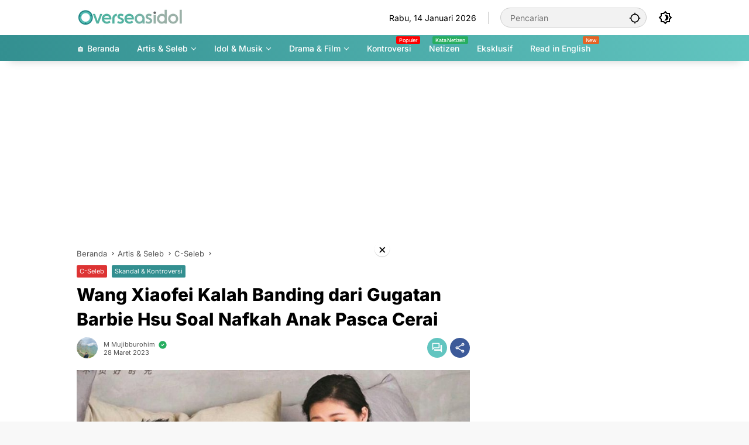

--- FILE ---
content_type: text/html; charset=UTF-8
request_url: https://overseasidol.com/wang-xiaofei-kalah-banding-dari-gugatan-barbie-hsu-soal-nafkah-anak-pasca-cerai/
body_size: 18069
content:
<!doctype html><html lang="id-ID" prefix="og: https://ogp.me/ns#"><head><meta charset="UTF-8"><meta name="viewport" content="width=device-width, initial-scale=1"><link rel="profile" href="https://gmpg.org/xfn/11"><link media="all" href="https://overseasidol.com/wp-content/cache/autoptimize/css/autoptimize_d012f65881f7ddddb0f579b6b636dfc6.css" rel="stylesheet"><title>Wang Xiaofei Kalah Banding dari Gugatan Barbie Hsu Soal Nafkah Anak Pasca Cerai</title><meta name="description" content="Setelah persidangan digelar, pengadilan dan hakim menolak permintaan banding Wang Xiaofei pada tanggal 27 Maret dan memutuskan untuk tidak menerima gugatannya."/><meta name="robots" content="follow, index, max-snippet:-1, max-video-preview:-1, max-image-preview:large"/><link rel="canonical" href="https://overseasidol.com/wang-xiaofei-kalah-banding-dari-gugatan-barbie-hsu-soal-nafkah-anak-pasca-cerai/" /><meta property="og:locale" content="id_ID" /><meta property="og:type" content="article" /><meta property="og:title" content="Wang Xiaofei Kalah Banding dari Gugatan Barbie Hsu Soal Nafkah Anak Pasca Cerai" /><meta property="og:description" content="Setelah persidangan digelar, pengadilan dan hakim menolak permintaan banding Wang Xiaofei pada tanggal 27 Maret dan memutuskan untuk tidak menerima gugatannya." /><meta property="og:url" content="https://overseasidol.com/wang-xiaofei-kalah-banding-dari-gugatan-barbie-hsu-soal-nafkah-anak-pasca-cerai/" /><meta property="og:site_name" content="Overseas Idol" /><meta property="article:publisher" content="https://facebook.com/overseasidol" /><meta property="article:author" content="https://www.facebook.com/mmujibb" /><meta property="article:tag" content="Barbie Hsu" /><meta property="article:tag" content="Wang Xiaofei" /><meta property="article:section" content="C-Seleb" /><meta property="fb:app_id" content="2516975781899565" /><meta property="og:image" content="https://overseasidol.com/wp-content/uploads/2023/03/Wang-Xiaofei-Kalah-Banding-dari-Gugatan-Barbie-Hsu-Soal-Nafkah-Anak.jpg" /><meta property="og:image:secure_url" content="https://overseasidol.com/wp-content/uploads/2023/03/Wang-Xiaofei-Kalah-Banding-dari-Gugatan-Barbie-Hsu-Soal-Nafkah-Anak.jpg" /><meta property="og:image:width" content="822" /><meta property="og:image:height" content="462" /><meta property="og:image:alt" content="Wang Xiaofei Kalah Banding dari Gugatan Barbie Hsu Soal Nafkah Anak" /><meta property="og:image:type" content="image/jpeg" /><meta property="article:published_time" content="2023-03-28T17:21:20+07:00" /><meta name="twitter:card" content="summary_large_image" /><meta name="twitter:title" content="Wang Xiaofei Kalah Banding dari Gugatan Barbie Hsu Soal Nafkah Anak Pasca Cerai" /><meta name="twitter:description" content="Setelah persidangan digelar, pengadilan dan hakim menolak permintaan banding Wang Xiaofei pada tanggal 27 Maret dan memutuskan untuk tidak menerima gugatannya." /><meta name="twitter:site" content="@OverseasIdol" /><meta name="twitter:creator" content="@jibmujibb" /><meta name="twitter:image" content="https://overseasidol.com/wp-content/uploads/2023/03/Wang-Xiaofei-Kalah-Banding-dari-Gugatan-Barbie-Hsu-Soal-Nafkah-Anak.jpg" /><meta name="twitter:label1" content="Ditulis oleh" /><meta name="twitter:data1" content="M Mujibburohim" /><meta name="twitter:label2" content="Waktunya membaca" /><meta name="twitter:data2" content="1 menit" /> <script type="application/ld+json" class="rank-math-schema">{"@context":"https://schema.org","@graph":[{"@type":"Place","@id":"https://overseasidol.com/#place","address":{"@type":"PostalAddress","addressLocality":"Pati","addressRegion":"Jawa Tengah","postalCode":"59174","addressCountry":"Indonesia"}},{"@type":"Organization","@id":"https://overseasidol.com/#organization","name":"Overseas Idol","url":"https://overseasidol.com","sameAs":["https://facebook.com/overseasidol","https://twitter.com/OverseasIdol","Overseas Idol (overseasidol.com) adalah portal berita dan informasi terkini seputar idola, musik, drama dan selebriti Asia"],"email":"contact@miteiruka.net","address":{"@type":"PostalAddress","addressLocality":"Pati","addressRegion":"Jawa Tengah","postalCode":"59174","addressCountry":"Indonesia"},"logo":{"@type":"ImageObject","@id":"https://overseasidol.com/#logo","url":"https://overseasidol.com/wp-content/uploads/2025/08/OverseasIdol-112x112px.png","contentUrl":"https://overseasidol.com/wp-content/uploads/2025/08/OverseasIdol-112x112px.png","caption":"Overseas Idol","inLanguage":"id","width":"112","height":"112"},"contactPoint":[{"@type":"ContactPoint","telephone":"+62-8974755151","contactType":"customer support"}],"description":"Overseas Idol (overseasidol.com) adalah portal berita dan informasi terkini seputar idola, musik, drama dan selebriti Asia.","location":{"@id":"https://overseasidol.com/#place"}},{"@type":"WebSite","@id":"https://overseasidol.com/#website","url":"https://overseasidol.com","name":"Overseas Idol","alternateName":"ovsidol","publisher":{"@id":"https://overseasidol.com/#organization"},"inLanguage":"id"},{"@type":"ImageObject","@id":"https://overseasidol.com/wp-content/uploads/2023/03/Wang-Xiaofei-Kalah-Banding-dari-Gugatan-Barbie-Hsu-Soal-Nafkah-Anak.jpg","url":"https://overseasidol.com/wp-content/uploads/2023/03/Wang-Xiaofei-Kalah-Banding-dari-Gugatan-Barbie-Hsu-Soal-Nafkah-Anak.jpg","width":"822","height":"462","caption":"Wang Xiaofei Kalah Banding dari Gugatan Barbie Hsu Soal Nafkah Anak","inLanguage":"id"},{"@type":"WebPage","@id":"https://overseasidol.com/wang-xiaofei-kalah-banding-dari-gugatan-barbie-hsu-soal-nafkah-anak-pasca-cerai/#webpage","url":"https://overseasidol.com/wang-xiaofei-kalah-banding-dari-gugatan-barbie-hsu-soal-nafkah-anak-pasca-cerai/","name":"Wang Xiaofei Kalah Banding dari Gugatan Barbie Hsu Soal Nafkah Anak Pasca Cerai","datePublished":"2023-03-28T17:21:20+07:00","dateModified":"2023-03-28T17:21:20+07:00","isPartOf":{"@id":"https://overseasidol.com/#website"},"primaryImageOfPage":{"@id":"https://overseasidol.com/wp-content/uploads/2023/03/Wang-Xiaofei-Kalah-Banding-dari-Gugatan-Barbie-Hsu-Soal-Nafkah-Anak.jpg"},"inLanguage":"id"},{"@type":"Person","@id":"https://overseasidol.com/editor/mmujibb/","name":"M Mujibburohim","url":"https://overseasidol.com/editor/mmujibb/","image":{"@type":"ImageObject","@id":"https://secure.gravatar.com/avatar/056e5b2cc5411dc11775baa626af290b118d4ea802542f4b996b70c30e94c8f8?s=96&amp;d=mm&amp;r=g","url":"https://secure.gravatar.com/avatar/056e5b2cc5411dc11775baa626af290b118d4ea802542f4b996b70c30e94c8f8?s=96&amp;d=mm&amp;r=g","caption":"M Mujibburohim","inLanguage":"id"},"sameAs":["https://overseasidol.com/","https://www.facebook.com/mmujibb","https://twitter.com/https://www.twitter.com/jibmujibb"],"worksFor":{"@id":"https://overseasidol.com/#organization"}},{"@type":"NewsArticle","headline":"Wang Xiaofei Kalah Banding dari Gugatan Barbie Hsu Soal Nafkah Anak Pasca Cerai","keywords":"wang xiaofei","datePublished":"2023-03-28T17:21:20+07:00","dateModified":"2023-03-28T17:21:20+07:00","articleSection":"Barbie Hsu, Wang Xiaofei","author":{"@id":"https://overseasidol.com/editor/mmujibb/","name":"M Mujibburohim"},"publisher":{"@id":"https://overseasidol.com/#organization"},"description":"Setelah persidangan digelar, pengadilan dan hakim menolak permintaan banding Wang Xiaofei pada tanggal 27 Maret dan memutuskan untuk tidak menerima gugatannya.","name":"Wang Xiaofei Kalah Banding dari Gugatan Barbie Hsu Soal Nafkah Anak Pasca Cerai","@id":"https://overseasidol.com/wang-xiaofei-kalah-banding-dari-gugatan-barbie-hsu-soal-nafkah-anak-pasca-cerai/#richSnippet","isPartOf":{"@id":"https://overseasidol.com/wang-xiaofei-kalah-banding-dari-gugatan-barbie-hsu-soal-nafkah-anak-pasca-cerai/#webpage"},"image":{"@id":"https://overseasidol.com/wp-content/uploads/2023/03/Wang-Xiaofei-Kalah-Banding-dari-Gugatan-Barbie-Hsu-Soal-Nafkah-Anak.jpg"},"inLanguage":"id","mainEntityOfPage":{"@id":"https://overseasidol.com/wang-xiaofei-kalah-banding-dari-gugatan-barbie-hsu-soal-nafkah-anak-pasca-cerai/#webpage"}}]}</script> <link rel='dns-prefetch' href='//www.googletagmanager.com' /><link rel='dns-prefetch' href='//connect.facebook.net' /><link rel="alternate" type="application/rss+xml" title="Overseas Idol &raquo; Feed" href="https://overseasidol.com/feed/" /><link rel="alternate" type="application/rss+xml" title="Overseas Idol &raquo; Umpan Komentar" href="https://overseasidol.com/comments/feed/" /><link rel="alternate" type="application/rss+xml" title="Overseas Idol &raquo; Wang Xiaofei Kalah Banding dari Gugatan Barbie Hsu Soal Nafkah Anak Pasca Cerai Umpan Komentar" href="https://overseasidol.com/wang-xiaofei-kalah-banding-dari-gugatan-barbie-hsu-soal-nafkah-anak-pasca-cerai/feed/" /><link rel="alternate" title="oEmbed (JSON)" type="application/json+oembed" href="https://overseasidol.com/wp-json/oembed/1.0/embed?url=https%3A%2F%2Foverseasidol.com%2Fwang-xiaofei-kalah-banding-dari-gugatan-barbie-hsu-soal-nafkah-anak-pasca-cerai%2F&#038;lang=id" /><link rel="alternate" title="oEmbed (XML)" type="text/xml+oembed" href="https://overseasidol.com/wp-json/oembed/1.0/embed?url=https%3A%2F%2Foverseasidol.com%2Fwang-xiaofei-kalah-banding-dari-gugatan-barbie-hsu-soal-nafkah-anak-pasca-cerai%2F&#038;format=xml&#038;lang=id" /><link rel="https://api.w.org/" href="https://overseasidol.com/wp-json/" /><link rel="alternate" title="JSON" type="application/json" href="https://overseasidol.com/wp-json/wp/v2/posts/48444" /><link rel="EditURI" type="application/rsd+xml" title="RSD" href="https://overseasidol.com/xmlrpc.php?rsd" /><meta name="generator" content="WordPress 6.9" /><link rel='shortlink' href='https://overseasidol.com/?p=48444' /> <script src="https://cdn.onesignal.com/sdks/web/v16/OneSignalSDK.page.js" defer></script> <script>window.OneSignalDeferred = window.OneSignalDeferred || [];
          OneSignalDeferred.push(async function(OneSignal) {
            await OneSignal.init({
              appId: "4df3dc99-3287-46ff-acfc-5e19613d01eb",
              serviceWorkerOverrideForTypical: true,
              path: "https://overseasidol.com/wp-content/plugins/onesignal-free-web-push-notifications/sdk_files/",
              serviceWorkerParam: { scope: "/wp-content/plugins/onesignal-free-web-push-notifications/sdk_files/push/onesignal/" },
              serviceWorkerPath: "OneSignalSDKWorker.js",
            });
          });

          // Unregister the legacy OneSignal service worker to prevent scope conflicts
          if (navigator.serviceWorker) {
            navigator.serviceWorker.getRegistrations().then((registrations) => {
              // Iterate through all registered service workers
              registrations.forEach((registration) => {
                // Check the script URL to identify the specific service worker
                if (registration.active && registration.active.scriptURL.includes('OneSignalSDKWorker.js.php')) {
                  // Unregister the service worker
                  registration.unregister().then((success) => {
                    if (success) {
                      console.log('OneSignalSW: Successfully unregistered:', registration.active.scriptURL);
                    } else {
                      console.log('OneSignalSW: Failed to unregister:', registration.active.scriptURL);
                    }
                  });
                }
              });
            }).catch((error) => {
              console.error('Error fetching service worker registrations:', error);
            });
        }</script>  <script async src="https://www.googletagmanager.com/gtag/js?id=G-HBNXHN1417"></script> <script>window.dataLayer = window.dataLayer || [];
  function gtag(){dataLayer.push(arguments);}
  gtag('js', new Date());

  gtag('config', 'G-HBNXHN1417');</script> <script src="https://jsc.mgid.com/site/666228.js" async></script> <meta name="yandex-verification" content="e5fef317fdffd569" /><meta name="naver-site-verification" content="a6c5ebea486d8c72fd156ec655db724f21f667dd" /> <script async src="https://pagead2.googlesyndication.com/pagead/js/adsbygoogle.js?client=ca-pub-2475544344382104"
     crossorigin="anonymous"></script><link rel="icon" href="https://overseasidol.com/wp-content/uploads/2025/08/OverseasIdol-112x112px-80x80.png" sizes="32x32" /><link rel="icon" href="https://overseasidol.com/wp-content/uploads/2025/08/OverseasIdol-112x112px.png" sizes="192x192" /><link rel="apple-touch-icon" href="https://overseasidol.com/wp-content/uploads/2025/08/OverseasIdol-112x112px.png" /><meta name="msapplication-TileImage" content="https://overseasidol.com/wp-content/uploads/2025/08/OverseasIdol-112x112px.png" /></head><body class="wp-singular post-template-default single single-post postid-48444 single-format-standard wp-custom-logo wp-embed-responsive wp-theme-wpmedia idtheme kentooz"> <a class="skip-link screen-reader-text" href="#primary">Langsung ke konten</a><div id="page" class="site"><div id="topnavwrap" class="gmr-topnavwrap clearfix"><div class="container"><header id="masthead" class="list-flex site-header"><div class="row-flex gmr-navleft"><div class="site-branding"><div class="gmr-logo"><a class="custom-logo-link" href="https://overseasidol.com/" title="Overseas Idol" rel="home"><img class="custom-logo" src="https://overseasidol.com/wp-content/uploads/2025/08/Overseasidol-Logo-New-1.png" width="200" height="32" alt="Overseas Idol" loading="lazy" /></a></div></div></div><div class="row-flex gmr-navright"> <span class="gmr-top-date" data-lang="id"></span><div class="gmr-search desktop-only"><form method="get" class="gmr-searchform searchform" action="https://overseasidol.com/"> <input type="text" name="s" id="s" placeholder="Pencarian" /> <input type="hidden" name="post_type[]" value="post" /> <button type="submit" role="button" class="gmr-search-submit gmr-search-icon" aria-label="Kirim"> <svg xmlns="http://www.w3.org/2000/svg" height="24px" viewBox="0 0 24 24" width="24px" fill="currentColor"><path d="M0 0h24v24H0V0z" fill="none"/><path d="M20.94 11c-.46-4.17-3.77-7.48-7.94-7.94V1h-2v2.06C6.83 3.52 3.52 6.83 3.06 11H1v2h2.06c.46 4.17 3.77 7.48 7.94 7.94V23h2v-2.06c4.17-.46 7.48-3.77 7.94-7.94H23v-2h-2.06zM12 19c-3.87 0-7-3.13-7-7s3.13-7 7-7 7 3.13 7 7-3.13 7-7 7z"/></svg> </button></form></div><button role="button" class="darkmode-button topnav-button" aria-label="Mode Gelap"><svg xmlns="http://www.w3.org/2000/svg" height="24px" viewBox="0 0 24 24" width="24px" fill="currentColor"><path d="M0 0h24v24H0V0z" fill="none"/><path d="M20 8.69V4h-4.69L12 .69 8.69 4H4v4.69L.69 12 4 15.31V20h4.69L12 23.31 15.31 20H20v-4.69L23.31 12 20 8.69zm-2 5.79V18h-3.52L12 20.48 9.52 18H6v-3.52L3.52 12 6 9.52V6h3.52L12 3.52 14.48 6H18v3.52L20.48 12 18 14.48zM12.29 7c-.74 0-1.45.17-2.08.46 1.72.79 2.92 2.53 2.92 4.54s-1.2 3.75-2.92 4.54c.63.29 1.34.46 2.08.46 2.76 0 5-2.24 5-5s-2.24-5-5-5z"/></svg></button><button id="gmr-responsive-menu" role="button" class="mobile-only" aria-label="Menu" data-target="#gmr-sidemenu-id" data-toggle="onoffcanvas" aria-expanded="false" rel="nofollow"><svg xmlns="http://www.w3.org/2000/svg" width="24" height="24" viewBox="0 0 24 24"><path fill="currentColor" d="m19.31 18.9l3.08 3.1L21 23.39l-3.12-3.07c-.69.43-1.51.68-2.38.68c-2.5 0-4.5-2-4.5-4.5s2-4.5 4.5-4.5s4.5 2 4.5 4.5c0 .88-.25 1.71-.69 2.4m-3.81.1a2.5 2.5 0 0 0 0-5a2.5 2.5 0 0 0 0 5M21 4v2H3V4h18M3 16v-2h6v2H3m0-5V9h18v2h-2.03c-1.01-.63-2.2-1-3.47-1s-2.46.37-3.47 1H3Z"/></svg></button></div></header></div><nav id="main-nav" class="main-navigation gmr-mainmenu"><div class="container"><ul id="primary-menu" class="menu"><li id="menu-item-52492" class="menu-item menu-item-type-custom menu-item-object-custom menu-item-home menu-item-52492"><a href="https://overseasidol.com/"><span>🏠 Beranda</span></a></li><li id="menu-item-55250" class="menu-item menu-item-type-taxonomy menu-item-object-category current-post-ancestor menu-item-has-children menu-item-55250"><a href="https://overseasidol.com/artis-seleb/" data-desciption="Berita Terbaru artis dan selebriti Jepang, Korea, Thailand, Vietnam, Indonesia."><span>Artis &amp; Seleb</span></a><ul class="sub-menu"><li id="menu-item-55251" class="col-2 menu-new red menu-item menu-item-type-taxonomy menu-item-object-category current-post-ancestor current-menu-parent current-post-parent menu-item-55251"><a href="https://overseasidol.com/artis-seleb/c-seleb/" data-desciption="Hot"><span>C-Seleb</span></a></li><li id="menu-item-55253" class="menu-item menu-item-type-taxonomy menu-item-object-category menu-item-55253"><a href="https://overseasidol.com/artis-seleb/j-seleb/" data-desciption="Berita Artis dan Selebriti Jepang"><span>J-Seleb</span></a></li><li id="menu-item-55254" class="menu-item menu-item-type-taxonomy menu-item-object-category menu-item-55254"><a href="https://overseasidol.com/artis-seleb/k-seleb/"><span>K-Seleb</span></a></li><li id="menu-item-55255" class="menu-item menu-item-type-taxonomy menu-item-object-category menu-item-55255"><a href="https://overseasidol.com/artis-seleb/thai-seleb/" data-desciption="Berita terbaru terlengkap artis dan selebriti Thailand. Aktor dari drama dan serial lakorn Thailand."><span>Thai Seleb</span></a></li><li id="menu-item-55252" class="menu-item menu-item-type-taxonomy menu-item-object-category menu-item-55252"><a href="https://overseasidol.com/artis-seleb/indo-seleb/"><span>Indo Seleb</span></a></li></ul></li><li id="menu-item-55256" class="menu-item menu-item-type-taxonomy menu-item-object-category menu-item-has-children menu-item-55256"><a href="https://overseasidol.com/idol-music/" data-desciption="Berita terbaru idol dan musik KPOP, JPOP, Indo Pop, Thai POP, P-POP, dan Indian POP."><span>Idol &amp; Musik</span></a><ul class="sub-menu"><li id="menu-item-55257" class="menu-item menu-item-type-taxonomy menu-item-object-category menu-item-55257"><a href="https://overseasidol.com/idol-music/cpop/" data-desciption="Berita Harian Terbaru CPOP, Chinese Idol Group, Chinese Girl Group, Chinese Boy Group"><span>CPOP</span></a></li><li id="menu-item-55258" class="menu-item menu-item-type-taxonomy menu-item-object-category menu-item-55258"><a href="https://overseasidol.com/idol-music/jpop/" data-desciption="Berita Harian Terbaru JPOP, Japanese Idol Group, Japanese Girl Group, Japanese Boy Group"><span>JPOP</span></a></li><li id="menu-item-55259" class="menu-item menu-item-type-taxonomy menu-item-object-category menu-item-55259"><a href="https://overseasidol.com/idol-music/kpop/" data-desciption="Berita Harian Terbaru KPOP, KPOP Idol Group, KPOP Girl Group, KPOP Boy Group, dan Idol Korea."><span>KPOP</span></a></li><li id="menu-item-55260" class="menu-item menu-item-type-taxonomy menu-item-object-category menu-item-55260"><a href="https://overseasidol.com/idol-music/thai-pop/" data-desciption="Berita Harian Terbaru T-Pop Thai POP, Thailand Idol Group, Thai Girl Group, Thai Boy Group, Idol Thai."><span>Thai POP</span></a></li></ul></li><li id="menu-item-55261" class="menu-item menu-item-type-taxonomy menu-item-object-category menu-item-has-children menu-item-55261"><a href="https://overseasidol.com/drama-film/" data-desciption="Berita Terbaru Drama Film Thailand China Jepang"><span>Drama &amp; Film</span></a><ul class="sub-menu"><li id="menu-item-55262" class="menu-item menu-item-type-taxonomy menu-item-object-category menu-item-55262"><a href="https://overseasidol.com/drama-film/c-drama/" data-desciption="Berita Terbaru Drama China C-Drama Mandarin Tingkok, Taiwan, Hong Kong, Macau."><span>C-Drama</span></a></li><li id="menu-item-55263" class="menu-item menu-item-type-taxonomy menu-item-object-category menu-item-55263"><a href="https://overseasidol.com/drama-film/j-drama/"><span>J-Drama</span></a></li><li id="menu-item-55264" class="menu-item menu-item-type-taxonomy menu-item-object-category menu-item-55264"><a href="https://overseasidol.com/drama-film/k-drama/"><span>K-Drama</span></a></li><li id="menu-item-55265" class="menu-item menu-item-type-taxonomy menu-item-object-category menu-item-55265"><a href="https://overseasidol.com/drama-film/thai-drama/" data-desciption="Berita Terbaru Thai Drama, Film, Lakorn, Series Thailand."><span>Thai Drama</span></a></li></ul></li><li id="menu-item-52972" class="menu-new menu-item menu-item-type-taxonomy menu-item-object-category current-post-ancestor current-menu-parent current-post-parent menu-item-52972"><a href="https://overseasidol.com/skandal/" data-desciption="Populer"><span>Kontroversi</span></a></li><li id="menu-item-52743" class="col-2 menu-new green menu-item menu-item-type-taxonomy menu-item-object-category menu-item-52743"><a target="_blank" href="https://overseasidol.com/netizen/" data-desciption="Kata Netizen"><span>Netizen</span></a></li><li id="menu-item-64147" class="menu-item menu-item-type-taxonomy menu-item-object-newstopic menu-item-64147"><a href="https://overseasidol.com/topic/exclusive/"><span>Eksklusif</span></a></li><li id="menu-item-59173" class="menu-new orange menu-item menu-item-type-custom menu-item-object-custom menu-item-59173"><a target="_blank" href="https://overseasidol.com/en/" data-desciption="New"><span>Read in English</span></a></li></ul></div></nav></div><div class="gmr-topbanner text-center"><div class="container"><script async src="https://pagead2.googlesyndication.com/pagead/js/adsbygoogle.js?client=ca-pub-2475544344382104"
     crossorigin="anonymous"></script>  <ins class="adsbygoogle"
 style="display:block"
 data-ad-client="ca-pub-2475544344382104"
 data-ad-slot="8388357459"
 data-ad-format="auto"
 data-full-width-responsive="true"></ins> <script>(adsbygoogle = window.adsbygoogle || []).push({});</script></div></div><div id="content" class="gmr-content"><div class="container"><div class="row"><main id="primary" class="site-main col-md-8"><article id="post-48444" class="post type-post hentry content-single"><div class="breadcrumbs" itemscope itemtype="https://schema.org/BreadcrumbList"> <span class="first-cl" itemprop="itemListElement" itemscope itemtype="https://schema.org/ListItem"> <a itemscope itemtype="https://schema.org/WebPage" itemprop="item" itemid="https://overseasidol.com/" href="https://overseasidol.com/"><span itemprop="name">Beranda</span></a> <span itemprop="position" content="1"></span> </span> <span class="separator"></span> <span class="0-cl" itemprop="itemListElement" itemscope itemtype="http://schema.org/ListItem"> <a itemscope itemtype="https://schema.org/WebPage" itemprop="item" itemid="https://overseasidol.com/artis-seleb/" href="https://overseasidol.com/artis-seleb/"><span itemprop="name">Artis &amp; Seleb</span></a> <span itemprop="position" content="2"></span> </span> <span class="separator"></span> <span class="1-cl" itemprop="itemListElement" itemscope itemtype="http://schema.org/ListItem"> <a itemscope itemtype="https://schema.org/WebPage" itemprop="item" itemid="https://overseasidol.com/artis-seleb/c-seleb/" href="https://overseasidol.com/artis-seleb/c-seleb/"><span itemprop="name">C-Seleb</span></a> <span itemprop="position" content="3"></span> </span> <span class="separator"></span> <span class="last-cl" itemscope itemtype="https://schema.org/ListItem"> <span itemprop="name">Wang Xiaofei Kalah Banding dari Gugatan Barbie Hsu Soal Nafkah Anak Pasca Cerai</span> <span itemprop="position" content="4"></span> </span></div><header class="entry-header entry-header-single"> <span class="cat-links-content"><a href="https://overseasidol.com/artis-seleb/c-seleb/" title="Lihat semua posts di C-Seleb" style="background:#dd3333;">C-Seleb</a><a href="https://overseasidol.com/skandal/" title="Lihat semua posts di Skandal &amp; Kontroversi">Skandal &amp; Kontroversi</a></span><h1 class="entry-title"><strong>Wang Xiaofei Kalah Banding dari Gugatan Barbie Hsu Soal Nafkah Anak Pasca Cerai</strong></h1><div class="list-flex clearfix"><div class="gmr-gravatar-metasingle"><a class="url" href="https://overseasidol.com/editor/mmujibb/" title="Permalink ke: M Mujibburohim"><img alt='' src='https://secure.gravatar.com/avatar/056e5b2cc5411dc11775baa626af290b118d4ea802542f4b996b70c30e94c8f8?s=40&#038;d=mm&#038;r=g' srcset='https://secure.gravatar.com/avatar/056e5b2cc5411dc11775baa626af290b118d4ea802542f4b996b70c30e94c8f8?s=80&#038;d=mm&#038;r=g 2x' class='avatar avatar-40 photo img-cicle' height='40' width='40' decoding='async'/></a></div><div class="gmr-content-metasingle"><div class="meta-content"><span class="author vcard"><a class="url fn n" href="https://overseasidol.com/editor/mmujibb/" title="M Mujibburohim">M Mujibburohim</a><svg xmlns="http://www.w3.org/2000/svg" width="24" height="24" viewBox="0 0 24 24"><g fill="none" stroke-linecap="round" stroke-linejoin="round" stroke-width="2"><path d="M0 0h24v24H0z"/><path fill="currentColor" d="M17 3.34a10 10 0 1 1-14.995 8.984L2 12l.005-.324A10 10 0 0 1 17 3.34zm-1.293 5.953a1 1 0 0 0-1.32-.083l-.094.083L11 12.585l-1.293-1.292l-.094-.083a1 1 0 0 0-1.403 1.403l.083.094l2 2l.094.083a1 1 0 0 0 1.226 0l.094-.083l4-4l.083-.094a1 1 0 0 0-.083-1.32z"/></g></svg></span><span class="count-text"><svg xmlns="http://www.w3.org/2000/svg" enable-background="new 0 0 24 24" height="24px" viewBox="0 0 24 24" width="24px" fill="currentColor"><g><rect fill="none" height="24" width="24" x="0"/></g><g><path d="M22.47,5.2C22,4.96,21.51,4.76,21,4.59v12.03C19.86,16.21,18.69,16,17.5,16c-1.9,0-3.78,0.54-5.5,1.58V5.48 C10.38,4.55,8.51,4,6.5,4C4.71,4,3.02,4.44,1.53,5.2C1.2,5.36,1,5.71,1,6.08v12.08c0,0.58,0.47,0.99,1,0.99 c0.16,0,0.32-0.04,0.48-0.12C3.69,18.4,5.05,18,6.5,18c2.07,0,3.98,0.82,5.5,2c1.52-1.18,3.43-2,5.5-2c1.45,0,2.81,0.4,4.02,1.04 c0.16,0.08,0.32,0.12,0.48,0.12c0.52,0,1-0.41,1-0.99V6.08C23,5.71,22.8,5.36,22.47,5.2z M10,16.62C8.86,16.21,7.69,16,6.5,16 c-1.19,0-2.36,0.21-3.5,0.62V6.71C4.11,6.24,5.28,6,6.5,6C7.7,6,8.89,6.25,10,6.72V16.62z M19,0.5l-5,5V15l5-4.5V0.5z"/></g></svg><span class="in-count-text">2 min baca</span></span></div><div class="meta-content"><span class="posted-on"><time class="entry-date published updated" datetime="2023-03-28T17:21:20+07:00">28 Maret 2023</time></span></div></div><div class="gmr-content-share list-right"><div class="gmr-iconnotif"><div class="gmr-iconnotif-wrap"><svg xmlns="http://www.w3.org/2000/svg" height="24px" viewBox="0 0 24 24" width="24px" fill="currentColor"><path d="M0 0h24v24H0V0z" fill="none"/><path d="M12 6c3.79 0 7.17 2.13 8.82 5.5C19.17 14.87 15.79 17 12 17s-7.17-2.13-8.82-5.5C4.83 8.13 8.21 6 12 6m0-2C7 4 2.73 7.11 1 11.5 2.73 15.89 7 19 12 19s9.27-3.11 11-7.5C21.27 7.11 17 4 12 4zm0 5c1.38 0 2.5 1.12 2.5 2.5S13.38 14 12 14s-2.5-1.12-2.5-2.5S10.62 9 12 9m0-2c-2.48 0-4.5 2.02-4.5 4.5S9.52 16 12 16s4.5-2.02 4.5-4.5S14.48 7 12 7z"/></svg><span class="notif-number">58</span></div></div><div class="gmr-iconnotif"><a href="https://overseasidol.com/wang-xiaofei-kalah-banding-dari-gugatan-barbie-hsu-soal-nafkah-anak-pasca-cerai/#respond"><svg xmlns="http://www.w3.org/2000/svg" height="24px" viewBox="0 0 24 24" width="24px" fill="currentColor"><path d="M0 0h24v24H0V0z" fill="none"/><path d="M15 4v7H5.17L4 12.17V4h11m1-2H3c-.55 0-1 .45-1 1v14l4-4h10c.55 0 1-.45 1-1V3c0-.55-.45-1-1-1zm5 4h-2v9H6v2c0 .55.45 1 1 1h11l4 4V7c0-.55-.45-1-1-1z"/></svg></a></div><button id="share-modal" data-modal="gmr-popupwrap" aria-label="Bagikan"><svg xmlns="http://www.w3.org/2000/svg" height="24px" viewBox="0 0 24 24" width="24px" fill="currentColor"><path d="M0 0h24v24H0V0z" fill="none"/><path d="M18 16.08c-.76 0-1.44.3-1.96.77L8.91 12.7c.05-.23.09-.46.09-.7s-.04-.47-.09-.7l7.05-4.11c.54.5 1.25.81 2.04.81 1.66 0 3-1.34 3-3s-1.34-3-3-3-3 1.34-3 3c0 .24.04.47.09.7L8.04 9.81C7.5 9.31 6.79 9 6 9c-1.66 0-3 1.34-3 3s1.34 3 3 3c.79 0 1.5-.31 2.04-.81l7.12 4.16c-.05.21-.08.43-.08.65 0 1.61 1.31 2.92 2.92 2.92s2.92-1.31 2.92-2.92c0-1.61-1.31-2.92-2.92-2.92zM18 4c.55 0 1 .45 1 1s-.45 1-1 1-1-.45-1-1 .45-1 1-1zM6 13c-.55 0-1-.45-1-1s.45-1 1-1 1 .45 1 1-.45 1-1 1zm12 7.02c-.55 0-1-.45-1-1s.45-1 1-1 1 .45 1 1-.45 1-1 1z"/></svg></button><div id="gmr-popupwrap" class="gmr-share-popup"><div class="gmr-modalbg close-modal"></div><div class="gmr-in-popup clearfix"><span class="idt-xclose close-modal">&times;</span><h4 class="main-textshare">Wang Xiaofei Kalah Banding dari Gugatan Barbie Hsu Soal Nafkah Anak Pasca Cerai</h4><div class="content-share"><div class="second-textshare">Sebarkan artikel ini</div><ul class="gmr-socialicon-share"><li class="facebook"><a href="https://www.facebook.com/sharer/sharer.php?u=https%3A%2F%2Foverseasidol.com%2Fwang-xiaofei-kalah-banding-dari-gugatan-barbie-hsu-soal-nafkah-anak-pasca-cerai%2F" target="_blank" rel="nofollow" data-title="Facebook" title="Facebook"><svg xmlns="http://www.w3.org/2000/svg" width="0.63em" height="1em" viewBox="0 0 320 512"><path fill="currentColor" d="m279.14 288l14.22-92.66h-88.91v-60.13c0-25.35 12.42-50.06 52.24-50.06h40.42V6.26S260.43 0 225.36 0c-73.22 0-121.08 44.38-121.08 124.72v70.62H22.89V288h81.39v224h100.17V288z"/></svg></a></li><li class="twitter"><a href="https://twitter.com/intent/tweet?url=https%3A%2F%2Foverseasidol.com%2Fwang-xiaofei-kalah-banding-dari-gugatan-barbie-hsu-soal-nafkah-anak-pasca-cerai%2F&amp;text=Wang%20Xiaofei%20Kalah%20Banding%20dari%20Gugatan%20Barbie%20Hsu%20Soal%20Nafkah%20Anak%20Pasca%20Cerai" target="_blank" rel="nofollow" data-title="Twitter" title="Twitter"><svg xmlns="http://www.w3.org/2000/svg" width="24" height="24" viewBox="0 0 24 24"><path fill="currentColor" d="M18.205 2.25h3.308l-7.227 8.26l8.502 11.24H16.13l-5.214-6.817L4.95 21.75H1.64l7.73-8.835L1.215 2.25H8.04l4.713 6.231l5.45-6.231Zm-1.161 17.52h1.833L7.045 4.126H5.078L17.044 19.77Z"/></svg></a></li><li class="telegram"><a href="https://t.me/share/url?url=https%3A%2F%2Foverseasidol.com%2Fwang-xiaofei-kalah-banding-dari-gugatan-barbie-hsu-soal-nafkah-anak-pasca-cerai%2F&amp;text=Wang%20Xiaofei%20Kalah%20Banding%20dari%20Gugatan%20Barbie%20Hsu%20Soal%20Nafkah%20Anak%20Pasca%20Cerai" target="_blank" rel="nofollow" data-title="Telegram" title="Telegram"><svg xmlns="http://www.w3.org/2000/svg" width="0.88em" height="1em" viewBox="0 0 448 512"><path fill="currentColor" d="m446.7 98.6l-67.6 318.8c-5.1 22.5-18.4 28.1-37.3 17.5l-103-75.9l-49.7 47.8c-5.5 5.5-10.1 10.1-20.7 10.1l7.4-104.9l190.9-172.5c8.3-7.4-1.8-11.5-12.9-4.1L117.8 284L16.2 252.2c-22.1-6.9-22.5-22.1 4.6-32.7L418.2 66.4c18.4-6.9 34.5 4.1 28.5 32.2z"/></svg></a></li><li class="pinterest"><a href="https://pinterest.com/pin/create/button/?url=https%3A%2F%2Foverseasidol.com%2Fwang-xiaofei-kalah-banding-dari-gugatan-barbie-hsu-soal-nafkah-anak-pasca-cerai%2F&amp;desciption=Wang%20Xiaofei%20Kalah%20Banding%20dari%20Gugatan%20Barbie%20Hsu%20Soal%20Nafkah%20Anak%20Pasca%20Cerai&amp;media=https%3A%2F%2Foverseasidol.com%2Fwp-content%2Fuploads%2F2023%2F03%2FWang-Xiaofei-Kalah-Banding-dari-Gugatan-Barbie-Hsu-Soal-Nafkah-Anak.jpg" target="_blank" rel="nofollow" data-title="Pin" title="Pin"><svg xmlns="http://www.w3.org/2000/svg" width="24" height="24" viewBox="-4.5 -2 24 24"><path fill="currentColor" d="M6.17 13.097c-.506 2.726-1.122 5.34-2.95 6.705c-.563-4.12.829-7.215 1.475-10.5c-1.102-1.91.133-5.755 2.457-4.808c2.86 1.166-2.477 7.102 1.106 7.844c3.741.774 5.269-6.683 2.949-9.109C7.855-.272 1.45 3.15 2.238 8.163c.192 1.226 1.421 1.598.491 3.29C.584 10.962-.056 9.22.027 6.897C.159 3.097 3.344.435 6.538.067c4.04-.466 7.831 1.527 8.354 5.44c.59 4.416-1.823 9.2-6.142 8.855c-1.171-.093-1.663-.69-2.58-1.265z"/></svg></a></li><li class="whatsapp"><a href="https://api.whatsapp.com/send?text=Wang%20Xiaofei%20Kalah%20Banding%20dari%20Gugatan%20Barbie%20Hsu%20Soal%20Nafkah%20Anak%20Pasca%20Cerai https%3A%2F%2Foverseasidol.com%2Fwang-xiaofei-kalah-banding-dari-gugatan-barbie-hsu-soal-nafkah-anak-pasca-cerai%2F" target="_blank" rel="nofollow" data-title="WhatsApp" title="WhatsApp"><svg xmlns="http://www.w3.org/2000/svg" width="0.88em" height="1em" viewBox="0 0 448 512"><path fill="currentColor" d="M380.9 97.1C339 55.1 283.2 32 223.9 32c-122.4 0-222 99.6-222 222c0 39.1 10.2 77.3 29.6 111L0 480l117.7-30.9c32.4 17.7 68.9 27 106.1 27h.1c122.3 0 224.1-99.6 224.1-222c0-59.3-25.2-115-67.1-157zm-157 341.6c-33.2 0-65.7-8.9-94-25.7l-6.7-4l-69.8 18.3L72 359.2l-4.4-7c-18.5-29.4-28.2-63.3-28.2-98.2c0-101.7 82.8-184.5 184.6-184.5c49.3 0 95.6 19.2 130.4 54.1c34.8 34.9 56.2 81.2 56.1 130.5c0 101.8-84.9 184.6-186.6 184.6zm101.2-138.2c-5.5-2.8-32.8-16.2-37.9-18c-5.1-1.9-8.8-2.8-12.5 2.8c-3.7 5.6-14.3 18-17.6 21.8c-3.2 3.7-6.5 4.2-12 1.4c-32.6-16.3-54-29.1-75.5-66c-5.7-9.8 5.7-9.1 16.3-30.3c1.8-3.7.9-6.9-.5-9.7c-1.4-2.8-12.5-30.1-17.1-41.2c-4.5-10.8-9.1-9.3-12.5-9.5c-3.2-.2-6.9-.2-10.6-.2c-3.7 0-9.7 1.4-14.8 6.9c-5.1 5.6-19.4 19-19.4 46.3c0 27.3 19.9 53.7 22.6 57.4c2.8 3.7 39.1 59.7 94.8 83.8c35.2 15.2 49 16.5 66.6 13.9c10.7-1.6 32.8-13.4 37.4-26.4c4.6-13 4.6-24.1 3.2-26.4c-1.3-2.5-5-3.9-10.5-6.6z"/></svg></a></li></ul></div></div></div></div></div></header><figure class="post-thumbnail gmr-thumbnail-single"> <img width="822" height="462" src="https://overseasidol.com/wp-content/uploads/2023/03/Wang-Xiaofei-Kalah-Banding-dari-Gugatan-Barbie-Hsu-Soal-Nafkah-Anak.jpg" class="attachment-post-thumbnail size-post-thumbnail wp-post-image" alt="Wang Xiaofei Kalah Banding dari Gugatan Barbie Hsu Soal Nafkah Anak" decoding="async" fetchpriority="high" srcset="https://overseasidol.com/wp-content/uploads/2023/03/Wang-Xiaofei-Kalah-Banding-dari-Gugatan-Barbie-Hsu-Soal-Nafkah-Anak.jpg 822w, https://overseasidol.com/wp-content/uploads/2023/03/Wang-Xiaofei-Kalah-Banding-dari-Gugatan-Barbie-Hsu-Soal-Nafkah-Anak-400x225.jpg 400w, https://overseasidol.com/wp-content/uploads/2023/03/Wang-Xiaofei-Kalah-Banding-dari-Gugatan-Barbie-Hsu-Soal-Nafkah-Anak-768x432.jpg 768w, https://overseasidol.com/wp-content/uploads/2023/03/Wang-Xiaofei-Kalah-Banding-dari-Gugatan-Barbie-Hsu-Soal-Nafkah-Anak-250x140.jpg 250w" sizes="(max-width: 822px) 100vw, 822px" title="Wang Xiaofei Kalah Banding dari Gugatan Barbie Hsu Soal Nafkah Anak - Wang Xiaofei Kalah Banding dari Gugatan Barbie Hsu Soal Nafkah Anak Pasca Cerai"><figcaption class="wp-caption-text">Foto: Weibo.</figcaption></figure><div class="single-wrap"><div class="entry-content entry-content-single clearfix"><div class="gmr-banner-beforecontent text-center"><script async src="https://pagead2.googlesyndication.com/pagead/js/adsbygoogle.js?client=ca-pub-2475544344382104"
     crossorigin="anonymous"></script>  <ins class="adsbygoogle"
 style="display:inline-block;width:468px;height:60px"
 data-ad-client="ca-pub-2475544344382104"
 data-ad-slot="6911624258"></ins> <script>(adsbygoogle = window.adsbygoogle || []).push({});</script></div><p><a href="https://overseasidol.com/"><strong>OVERSEASIDOL.COM</strong></a> — Menurut laporan media Tiongkok, gugatan utang dari nafkah anak yang diajukan oleh Barbie Hsu terhadap mantan suami telah diputuskan.<p>Setelah persidangan digelar, pengadilan dan hakim menolak permintaan banding Wang Xiaofei pada tanggal 27 Maret dan memutuskan untuk tidak menerima gugatannya.</p><div class="idt-textinsidepost">Scroll untuk Melanjutkan Membaca</div><div class="gmr-banner-insidecontent gmr-parallax"><div class="rellax"><div class="in-rellax"><script async src="https://pagead2.googlesyndication.com/pagead/js/adsbygoogle.js?client=ca-pub-2475544344382104"
     crossorigin="anonymous"></script>  <ins class="adsbygoogle"
 style="display:inline-block;width:325px;height:300px"
 data-ad-client="ca-pub-2475544344382104"
 data-ad-slot="2085312174"></ins> <script>(adsbygoogle = window.adsbygoogle || []).push({});</script></div></div></div><p>Pada tanggal 27 Maret, Wang Xiaofei menanggapi kekalahan dalam persidangan pertama melawan mantan istrinya sendiri.<p>Melalui media sosialnya, ia mengungkap detail pembayaran jatah anaknya yang jumlahnya mencapai puluhan juta.<p>&#8220;Setiap minggu sopir meminta uang kepada saya, biaya mengurus anak-anak dari biaya sekolah hingga membeli stroberi, alat tulis hingga potong rambut, sebagai seorang ayah saya tidak akan melewatkan satu poin pun, ini hanyalah sebagian kecil dari gunung es yang muncul dari air,&#8221; tulisnya.<p>Dia juga mengatakan akan terus mengajukan banding kepada pengadilan untuk memperjuangkan haknya.<p>Dari rincian biaya hidup yang diposting oleh Wang Xiaofei, dapat dilihat bahwa hampir semua biaya besar dan kecil anak-anak ditanggung olehnya.<p>Seluruh biaya dari mulai belanja, membeli mainan, pergi ke dokter gigi, membeli iPad, biaya alat tulis, makan, uang sekolah, dan biaya pendidikan untuk menyewa tutor.<p>Banyak netizen meninggalkan pesan, beberapa orang berpikir bahwa Wang Xiaofei, sebagai seorang ayah, meskipun dia tidak punya banyak waktu untuk merawat anak-anaknya secara pribadi, dia setidaknya tidak berutang kepada anak-anaknya secara finansial.<p>Beberapa netizen yang berhati-hati juga menemukan bahwa setelah Wang Xiaofei bertengkar dengan Big S, dari November tahun lalu hingga Maret tahun ini, dia tidak membayar tagihan listrik kepada keluarga Big S.<p>Pada November tahun lalu, Barbie menuduh Wang Xiaofei tidak membayar tunjangan nafkah anak sesuai perjanjuan cerai.<p>Kemudian bintang Meteor Garden itu dia mengajukan permohonan ke pengadilan untuk menyita aset kekayaan sang mantan suaimi sejumlah beban nafkah yang belum terbayar.<p>Namun, Wang Xiaofei percaya bahwa tidak ada pelanggaran kewajiban pembayaran tunjangan nafkah sesuai perjanjian cerai.<p>Wang Xiaofei mengklaim bahwa antara 12 Desember 2021 hingga 1 November 2022, dia berturut-turut mengirimkan jumlah biaya hidup ke rekening anggota keluarga Barbie.<p>Bahkan selain tunjangan anak, ia menambahi biaya tambahan untuk kebutuhan sehari-hari dan pengeluaran rumah tangga lainnya.<p>Wang mengklain jumlah tersebut telah melebihi jumlah yang seharusnya dia bayarkan sesuai dengan perjanjian cerai.<p>Karena merasa dia tidak berutang jumlah berapa pun, ia mengajukan banding atas keberatan penyitaan aset karena dirinya telah melakukan hal yang seharusnya.<div class="gmr-banner-aftercontent text-center"><script async src="https://pagead2.googlesyndication.com/pagead/js/adsbygoogle.js?client=ca-pub-2475544344382104"
     crossorigin="anonymous"></script>  <ins class="adsbygoogle"
 style="display:inline-block;width:300px;height:250px"
 data-ad-client="ca-pub-2475544344382104"
 data-ad-slot="8320892938"></ins> <script>(adsbygoogle = window.adsbygoogle || []).push({});</script></div><footer class="entry-footer entry-footer-single"> <span class="tags-links"><span class="idt-tagtitle">Tag:</span> <a href="https://overseasidol.com/tag/barbie-hsu/" rel="tag">Barbie Hsu</a> <a href="https://overseasidol.com/tag/wang-xiaofei/" rel="tag">Wang Xiaofei</a></span><span class="tags-links gmr-metatopic"><span class="idt-tagtitle">Topik:</span> <a href="https://overseasidol.com/topic/c-updates/" rel="tag">C-Updates</a></span><div class="gmr-nextposts-button"> <a href="https://overseasidol.com/huang-xiaoming-beri-jasnya-untuk-dipakai-li-bingbing-penggemar-angelababy-tak-puas/" class="nextposts-content-link" title="Huang Xiaoming Beri Jasnya untuk Dipakai Li Bingbing, Penggemar Angelababy Tak Puas?"><div class="post-thumbnail"> <img width="80" height="60" src="https://overseasidol.com/wp-content/uploads/2023/03/Huang-Xiaoming-Beri-Jasnya-untuk-Dipakai-Li-Bingbing-Penggemar-Angelababy-Tak-Puas-100x75.jpg" class="attachment-thumbnail size-thumbnail wp-post-image" alt="Huang Xiaoming Beri Jasnya untuk Dipakai Li Bingbing, Penggemar Angelababy Tak Puas" decoding="async" srcset="https://overseasidol.com/wp-content/uploads/2023/03/Huang-Xiaoming-Beri-Jasnya-untuk-Dipakai-Li-Bingbing-Penggemar-Angelababy-Tak-Puas-100x75.jpg 100w, https://overseasidol.com/wp-content/uploads/2023/03/Huang-Xiaoming-Beri-Jasnya-untuk-Dipakai-Li-Bingbing-Penggemar-Angelababy-Tak-Puas-250x190.jpg 250w" sizes="(max-width: 80px) 100vw, 80px" title="Huang Xiaoming Beri Jasnya untuk Dipakai Li Bingbing Penggemar Angelababy Tak Puas - Huang Xiaoming Beri Jasnya untuk Dipakai Li Bingbing, Penggemar Angelababy Tak Puas?"></div><div class="nextposts-content"><div class="recent-title">Huang Xiaoming Beri Jasnya untuk Dipakai Li Bingbing, Penggemar Angelababy Tak Puas?</div></div><div class="nextposts-icon"> <svg xmlns="http://www.w3.org/2000/svg" enable-background="new 0 0 24 24" height="24px" viewBox="0 0 24 24" width="24px" fill="currentColor"><g><path d="M0,0h24v24H0V0z" fill="none"/></g><g><polygon points="6.23,20.23 8,22 18,12 8,2 6.23,3.77 14.46,12"/></g></svg></div> </a></div></footer></div></div><div class="list-flex"><div class="gmr-iconnotif"><a href="https://overseasidol.com/wang-xiaofei-kalah-banding-dari-gugatan-barbie-hsu-soal-nafkah-anak-pasca-cerai/#respond"><svg xmlns="http://www.w3.org/2000/svg" height="24px" viewBox="0 0 24 24" width="24px" fill="currentColor"><path d="M0 0h24v24H0V0z" fill="none"/><path d="M15 4v7H5.17L4 12.17V4h11m1-2H3c-.55 0-1 .45-1 1v14l4-4h10c.55 0 1-.45 1-1V3c0-.55-.45-1-1-1zm5 4h-2v9H6v2c0 .55.45 1 1 1h11l4 4V7c0-.55-.45-1-1-1z"/></svg></a></div><div class="gmr-content-share list-right"><ul class="gmr-socialicon-share"><li class="facebook"><a href="https://www.facebook.com/sharer/sharer.php?u=https%3A%2F%2Foverseasidol.com%2Fwang-xiaofei-kalah-banding-dari-gugatan-barbie-hsu-soal-nafkah-anak-pasca-cerai%2F" target="_blank" rel="nofollow" data-title="Facebook" title="Facebook"><svg xmlns="http://www.w3.org/2000/svg" width="0.63em" height="1em" viewBox="0 0 320 512"><path fill="currentColor" d="m279.14 288l14.22-92.66h-88.91v-60.13c0-25.35 12.42-50.06 52.24-50.06h40.42V6.26S260.43 0 225.36 0c-73.22 0-121.08 44.38-121.08 124.72v70.62H22.89V288h81.39v224h100.17V288z"/></svg></a></li><li class="twitter"><a href="https://twitter.com/intent/tweet?url=https%3A%2F%2Foverseasidol.com%2Fwang-xiaofei-kalah-banding-dari-gugatan-barbie-hsu-soal-nafkah-anak-pasca-cerai%2F&amp;text=Wang%20Xiaofei%20Kalah%20Banding%20dari%20Gugatan%20Barbie%20Hsu%20Soal%20Nafkah%20Anak%20Pasca%20Cerai" target="_blank" rel="nofollow" data-title="Twitter" title="Twitter"><svg xmlns="http://www.w3.org/2000/svg" width="24" height="24" viewBox="0 0 24 24"><path fill="currentColor" d="M18.205 2.25h3.308l-7.227 8.26l8.502 11.24H16.13l-5.214-6.817L4.95 21.75H1.64l7.73-8.835L1.215 2.25H8.04l4.713 6.231l5.45-6.231Zm-1.161 17.52h1.833L7.045 4.126H5.078L17.044 19.77Z"/></svg></a></li><li class="telegram"><a href="https://t.me/share/url?url=https%3A%2F%2Foverseasidol.com%2Fwang-xiaofei-kalah-banding-dari-gugatan-barbie-hsu-soal-nafkah-anak-pasca-cerai%2F&amp;text=Wang%20Xiaofei%20Kalah%20Banding%20dari%20Gugatan%20Barbie%20Hsu%20Soal%20Nafkah%20Anak%20Pasca%20Cerai" target="_blank" rel="nofollow" data-title="Telegram" title="Telegram"><svg xmlns="http://www.w3.org/2000/svg" width="0.88em" height="1em" viewBox="0 0 448 512"><path fill="currentColor" d="m446.7 98.6l-67.6 318.8c-5.1 22.5-18.4 28.1-37.3 17.5l-103-75.9l-49.7 47.8c-5.5 5.5-10.1 10.1-20.7 10.1l7.4-104.9l190.9-172.5c8.3-7.4-1.8-11.5-12.9-4.1L117.8 284L16.2 252.2c-22.1-6.9-22.5-22.1 4.6-32.7L418.2 66.4c18.4-6.9 34.5 4.1 28.5 32.2z"/></svg></a></li><li class="whatsapp"><a href="https://api.whatsapp.com/send?text=Wang%20Xiaofei%20Kalah%20Banding%20dari%20Gugatan%20Barbie%20Hsu%20Soal%20Nafkah%20Anak%20Pasca%20Cerai https%3A%2F%2Foverseasidol.com%2Fwang-xiaofei-kalah-banding-dari-gugatan-barbie-hsu-soal-nafkah-anak-pasca-cerai%2F" target="_blank" rel="nofollow" data-title="WhatsApp" title="WhatsApp"><svg xmlns="http://www.w3.org/2000/svg" width="0.88em" height="1em" viewBox="0 0 448 512"><path fill="currentColor" d="M380.9 97.1C339 55.1 283.2 32 223.9 32c-122.4 0-222 99.6-222 222c0 39.1 10.2 77.3 29.6 111L0 480l117.7-30.9c32.4 17.7 68.9 27 106.1 27h.1c122.3 0 224.1-99.6 224.1-222c0-59.3-25.2-115-67.1-157zm-157 341.6c-33.2 0-65.7-8.9-94-25.7l-6.7-4l-69.8 18.3L72 359.2l-4.4-7c-18.5-29.4-28.2-63.3-28.2-98.2c0-101.7 82.8-184.5 184.6-184.5c49.3 0 95.6 19.2 130.4 54.1c34.8 34.9 56.2 81.2 56.1 130.5c0 101.8-84.9 184.6-186.6 184.6zm101.2-138.2c-5.5-2.8-32.8-16.2-37.9-18c-5.1-1.9-8.8-2.8-12.5 2.8c-3.7 5.6-14.3 18-17.6 21.8c-3.2 3.7-6.5 4.2-12 1.4c-32.6-16.3-54-29.1-75.5-66c-5.7-9.8 5.7-9.1 16.3-30.3c1.8-3.7.9-6.9-.5-9.7c-1.4-2.8-12.5-30.1-17.1-41.2c-4.5-10.8-9.1-9.3-12.5-9.5c-3.2-.2-6.9-.2-10.6-.2c-3.7 0-9.7 1.4-14.8 6.9c-5.1 5.6-19.4 19-19.4 46.3c0 27.3 19.9 53.7 22.6 57.4c2.8 3.7 39.1 59.7 94.8 83.8c35.2 15.2 49 16.5 66.6 13.9c10.7-1.6 32.8-13.4 37.4-26.4c4.6-13 4.6-24.1 3.2-26.4c-1.3-2.5-5-3.9-10.5-6.6z"/></svg></a></li></ul></div></div><div class="gmr-related-post"><h3 class="related-text sub-title">Baca Juga</h3><div class="wpmedia-list-gallery related-gallery"><div class="list-gallery"><div class="module-smallthumb"><a href="https://overseasidol.com/dj-koo-tertangkap-kamera-ziarah-ke-makam-mendiang-barbie-hsu-di-tahun-baru/" class="post-thumbnail" title="DJ Koo Tertangkap Kamera Ziarah ke Makam Mendiang Barbie Hsu di Tahun Baru" rel="bookmark"><img width="350" height="220" src="https://overseasidol.com/wp-content/uploads/2026/01/DJ-Koo-Tertangkap-Kamera-Ziarah-ke-Makam-Mendiang-Barbie-Hsu-di-Tahun-Baru-350x220.webp" class="attachment-medium_large size-medium_large wp-post-image" alt="DJ Koo Tertangkap Kamera Ziarah ke Makam Mendiang Barbie Hsu di Tahun Baru" decoding="async" loading="lazy" title="DJ Koo Tertangkap Kamera Ziarah ke Makam Mendiang Barbie Hsu di Tahun Baru - DJ Koo Tertangkap Kamera Ziarah ke Makam Mendiang Barbie Hsu di Tahun Baru"></a><span class="cat-links-content"><a href="https://overseasidol.com/artis-seleb/c-seleb/" title="Lihat semua posts di C-Seleb" style="background:#dd3333;">C-Seleb</a></span></div><div class="list-gallery-title"><a href="https://overseasidol.com/dj-koo-tertangkap-kamera-ziarah-ke-makam-mendiang-barbie-hsu-di-tahun-baru/" class="recent-title heading-text" title="DJ Koo Tertangkap Kamera Ziarah ke Makam Mendiang Barbie Hsu di Tahun Baru" rel="bookmark">DJ Koo Tertangkap Kamera Ziarah ke Makam Mendiang Barbie Hsu di Tahun Baru</a></div></div><div class="list-gallery"><div class="module-smallthumb"><a href="https://overseasidol.com/google-taiwan-rilis-daftar-pencarian-terpopuler-2025-nama-barbie-hsu-dan-khalil-fong-masuk/" class="post-thumbnail" title="Google Taiwan Rilis Daftar Pencarian Terpopuler 2025, Nama Barbie Hsu dan Khalil Fong Masuk!" rel="bookmark"><img width="350" height="220" src="https://overseasidol.com/wp-content/uploads/2025/12/Google-Rilis-Daftar-Pencarian-Terpopuler-Taiwan-2025-350x220.webp" class="attachment-medium_large size-medium_large wp-post-image" alt="Google Rilis Daftar Pencarian Terpopuler Taiwan 2025" decoding="async" loading="lazy" title="Google Rilis Daftar Pencarian Terpopuler Taiwan 2025 - Google Taiwan Rilis Daftar Pencarian Terpopuler 2025, Nama Barbie Hsu dan Khalil Fong Masuk!"></a><span class="cat-links-content"><a href="https://overseasidol.com/artis-seleb/c-seleb/" title="Lihat semua posts di C-Seleb" style="background:#dd3333;">C-Seleb</a></span></div><div class="list-gallery-title"><a href="https://overseasidol.com/google-taiwan-rilis-daftar-pencarian-terpopuler-2025-nama-barbie-hsu-dan-khalil-fong-masuk/" class="recent-title heading-text" title="Google Taiwan Rilis Daftar Pencarian Terpopuler 2025, Nama Barbie Hsu dan Khalil Fong Masuk!" rel="bookmark">Google Taiwan Rilis Daftar Pencarian Terpopuler 2025, Nama Barbie Hsu dan Khalil Fong Masuk!</a></div></div><div class="list-gallery"><div class="module-smallthumb"><a href="https://overseasidol.com/netizen-ini-ungkap-pernah-dibantu-barbie-hsu-untuk-bayar-uang-kuliah/" class="post-thumbnail" title="Netizen Ini Ungkap Pernah Dibantu Barbie Hsu untuk Bayar Uang Kuliah" rel="bookmark"><img width="350" height="220" src="https://overseasidol.com/wp-content/uploads/2025/02/Riwayat-Penyakit-Mendiang-Barbie-Hsu-selama-Hidup-Bikin-Syok-Alami-Keguguran-Hingga-Epilepsi-350x220.webp" class="attachment-medium_large size-medium_large wp-post-image" alt="Riwayat Penyakit Mendiang Barbie Hsu selama Hidup Bikin Syok, Alami Keguguran Hingga Epilepsi" decoding="async" loading="lazy" title="Riwayat Penyakit Mendiang Barbie Hsu selama Hidup Bikin Syok Alami Keguguran Hingga Epilepsi - Netizen Ini Ungkap Pernah Dibantu Barbie Hsu untuk Bayar Uang Kuliah"></a><span class="cat-links-content"><a href="https://overseasidol.com/artis-seleb/c-seleb/" title="Lihat semua posts di C-Seleb" style="background:#dd3333;">C-Seleb</a></span></div><div class="list-gallery-title"><a href="https://overseasidol.com/netizen-ini-ungkap-pernah-dibantu-barbie-hsu-untuk-bayar-uang-kuliah/" class="recent-title heading-text" title="Netizen Ini Ungkap Pernah Dibantu Barbie Hsu untuk Bayar Uang Kuliah" rel="bookmark">Netizen Ini Ungkap Pernah Dibantu Barbie Hsu untuk Bayar Uang Kuliah</a></div></div><div class="list-gallery"><div class="module-smallthumb"><a href="https://overseasidol.com/mandy-istri-baru-wang-xiaofei-puji-parenting-barbie-hsu-ke-anak-sangat-baik/" class="post-thumbnail" title="Mandy Istri Baru Wang Xiaofei Puji Parenting Barbie Hsu ke Anak Sangat Baik" rel="bookmark"><img width="350" height="220" src="https://overseasidol.com/wp-content/uploads/2025/11/Mandy-Istri-Baru-Wang-Xiaofei-Puji-Parenting-Barbie-Hsu-ke-Anak-Sangat-Baik-350x220.webp" class="attachment-medium_large size-medium_large wp-post-image" alt="Mandy Istri Baru Wang Xiaofei Puji Parenting Barbie Hsu ke Anak Sangat Baik" decoding="async" loading="lazy" title="Mandy Istri Baru Wang Xiaofei Puji Parenting Barbie Hsu ke Anak Sangat Baik - Mandy Istri Baru Wang Xiaofei Puji Parenting Barbie Hsu ke Anak Sangat Baik"></a><span class="cat-links-content"><a href="https://overseasidol.com/artis-seleb/c-seleb/" title="Lihat semua posts di C-Seleb" style="background:#dd3333;">C-Seleb</a></span></div><div class="list-gallery-title"><a href="https://overseasidol.com/mandy-istri-baru-wang-xiaofei-puji-parenting-barbie-hsu-ke-anak-sangat-baik/" class="recent-title heading-text" title="Mandy Istri Baru Wang Xiaofei Puji Parenting Barbie Hsu ke Anak Sangat Baik" rel="bookmark">Mandy Istri Baru Wang Xiaofei Puji Parenting Barbie Hsu ke Anak Sangat Baik</a></div></div><div class="list-gallery"><div class="module-smallthumb"><a href="https://overseasidol.com/tahun-2025-belum-usai-dunia-hiburan-tiongkok-kehilangan-banyak-seniman-karena-meninggal-dunia/" class="post-thumbnail" title="Tahun 2025 Belum Usai, Dunia Hiburan Tiongkok Kehilangan Banyak Seniman karena Meninggal Dunia" rel="bookmark"><img width="350" height="220" src="https://overseasidol.com/wp-content/uploads/2025/11/Dunia-Hiburan-Tiongkok-Meninggal-Dunia-2025-350x220.jpg" class="attachment-medium_large size-medium_large wp-post-image" alt="Dunia Hiburan Tiongkok Meninggal Dunia 2025" decoding="async" loading="lazy" title="Dunia Hiburan Tiongkok Meninggal Dunia 2025 - Tahun 2025 Belum Usai, Dunia Hiburan Tiongkok Kehilangan Banyak Seniman karena Meninggal Dunia"></a><span class="cat-links-content"><a href="https://overseasidol.com/artis-seleb/c-seleb/" title="Lihat semua posts di C-Seleb" style="background:#dd3333;">C-Seleb</a></span></div><div class="list-gallery-title"><a href="https://overseasidol.com/tahun-2025-belum-usai-dunia-hiburan-tiongkok-kehilangan-banyak-seniman-karena-meninggal-dunia/" class="recent-title heading-text" title="Tahun 2025 Belum Usai, Dunia Hiburan Tiongkok Kehilangan Banyak Seniman karena Meninggal Dunia" rel="bookmark">Tahun 2025 Belum Usai, Dunia Hiburan Tiongkok Kehilangan Banyak Seniman karena Meninggal Dunia</a></div></div><div class="list-gallery"><div class="module-smallthumb"><a href="https://overseasidol.com/dee-hsu-dan-dj-koo-ungkap-ingin-buatkan-pameran-seni-untuk-mendiang-barbie-hsu/" class="post-thumbnail" title="Dee Hsu dan DJ Koo Ungkap Ingin Buatkan Pameran Seni untuk Mendiang Barbie Hsu" rel="bookmark"><img width="350" height="220" src="https://overseasidol.com/wp-content/uploads/2025/10/Dee-Hsu-dan-DJ-Koo-Ungkap-Ingin-Buatkan-Pameran-Seni-untuk-Mendiang-Barbie-Hsu-350x220.webp" class="attachment-medium_large size-medium_large wp-post-image" alt="Dee Hsu dan DJ Koo Ungkap Ingin Buatkan Pameran Seni untuk Mendiang Barbie Hsu" decoding="async" loading="lazy" title="Dee Hsu dan DJ Koo Ungkap Ingin Buatkan Pameran Seni untuk Mendiang Barbie Hsu - Dee Hsu dan DJ Koo Ungkap Ingin Buatkan Pameran Seni untuk Mendiang Barbie Hsu"></a><span class="cat-links-content"><a href="https://overseasidol.com/artis-seleb/c-seleb/" title="Lihat semua posts di C-Seleb" style="background:#dd3333;">C-Seleb</a></span></div><div class="list-gallery-title"><a href="https://overseasidol.com/dee-hsu-dan-dj-koo-ungkap-ingin-buatkan-pameran-seni-untuk-mendiang-barbie-hsu/" class="recent-title heading-text" title="Dee Hsu dan DJ Koo Ungkap Ingin Buatkan Pameran Seni untuk Mendiang Barbie Hsu" rel="bookmark">Dee Hsu dan DJ Koo Ungkap Ingin Buatkan Pameran Seni untuk Mendiang Barbie Hsu</a></div></div></div></div><div class="gmr-banner-afterrelpost clearfix text-center"><script async src="https://pagead2.googlesyndication.com/pagead/js/adsbygoogle.js?client=ca-pub-2475544344382104"
     crossorigin="anonymous"></script> <ins class="adsbygoogle"
 style="display:block"
 data-ad-format="autorelaxed"
 data-ad-client="ca-pub-2475544344382104"
 data-ad-slot="2652552142"></ins> <script>(adsbygoogle = window.adsbygoogle || []).push({});</script></div></article><div id="fb-root"></div><div id="comments" class="gmr-fb-comments"><div id="respond" class="comment-respond"><div class="fb-comments" data-href="https://overseasidol.com/wang-xiaofei-kalah-banding-dari-gugatan-barbie-hsu-soal-nafkah-anak-pasca-cerai/" data-lazy="true" data-numposts="5" data-width="100%"></div></div></div><div class="gmr-related-post"><h3 class="related-text sub-title">Pilihan Redaksi</h3><article class="post type-post"><div class="box-item"><a href="https://overseasidol.com/kato-cocoro-buka-suara-soal-keluar-dari-mei-saya-tidak-sakit-tapi-dipaksa-hiatus/" class="post-thumbnail" title="Kato Cocoro Buka Suara soal Keluar dari ME:I: Saya Tidak Sakit, Tapi Dipaksa Hiatus" rel="bookmark"><img width="180" height="130" src="https://overseasidol.com/wp-content/uploads/2026/01/Kato-Cocoro-MEI-180x130.jpeg" class="attachment-medium size-medium wp-post-image" alt="Kato Cocoro MEI" decoding="async" loading="lazy" title="Kato Cocoro MEI - Kato Cocoro Buka Suara soal Keluar dari ME:I: Saya Tidak Sakit, Tapi Dipaksa Hiatus"></a><div class="box-content"><div class="reltitle"><a href="https://overseasidol.com/kato-cocoro-buka-suara-soal-keluar-dari-mei-saya-tidak-sakit-tapi-dipaksa-hiatus/" title="Kato Cocoro Buka Suara soal Keluar dari ME:I: Saya Tidak Sakit, Tapi Dipaksa Hiatus" rel="bookmark">Kato Cocoro Buka Suara soal Keluar dari ME:I: Saya Tidak Sakit, Tapi Dipaksa Hiatus</a></div><div class="gmr-meta-topic"><span class="meta-content"><span class="cat-links-content"><a href="https://overseasidol.com/idol-music/jpop/" title="Lihat semua posts di JPOP" style="background:#e24f8a;">JPOP</a></span><span class="posted-on"><time class="entry-date published updated" datetime="2026-01-14T10:53:49+07:00">14 Januari 2026</time></span></span></div><div class="entry-content entry-content-archive"><p>Overseasidol.com — Mantan anggota grup idola populer ME:I, Kato Cocoro, akhirnya mengungkap fakta mengejutkan di balik keputusannya&#8230;</p></div></div></div></article><article class="post type-post"><div class="box-item"><a href="https://overseasidol.com/foto-artis-digunakan-iklan-klub-malam-gmmtv-ambil-langkah-hukum/" class="post-thumbnail" title="Foto Artis Digunakan Iklan Klub Malam, GMMTV Ambil Langkah Hukum!" rel="bookmark"><img width="180" height="130" src="https://overseasidol.com/wp-content/uploads/2026/01/Ohm-Pawat-dan-Jong-Archen-GMMTV-180x130.jpeg" class="attachment-medium size-medium wp-post-image" alt="Ohm Pawat dan Jong Archen GMMTV" decoding="async" loading="lazy" title="Ohm Pawat dan Jong Archen GMMTV - Foto Artis Digunakan Iklan Klub Malam, GMMTV Ambil Langkah Hukum!"></a><div class="box-content"><div class="reltitle"><a href="https://overseasidol.com/foto-artis-digunakan-iklan-klub-malam-gmmtv-ambil-langkah-hukum/" title="Foto Artis Digunakan Iklan Klub Malam, GMMTV Ambil Langkah Hukum!" rel="bookmark">Foto Artis Digunakan Iklan Klub Malam, GMMTV Ambil Langkah Hukum!</a></div><div class="gmr-meta-topic"><span class="meta-content"><span class="cat-links-content"><a href="https://overseasidol.com/artis-seleb/thai-seleb/" title="Lihat semua posts di Thai Seleb" style="background:#1e73be;">Thai Seleb</a></span><span class="posted-on"><time class="entry-date published updated" datetime="2026-01-14T07:55:32+07:00">14 Januari 2026</time></span></span></div><div class="entry-content entry-content-archive"><p>Overseasidol.com — Agensi GMMTV secara resmi merilis pernyataan terkait penggunaan foto aktor mereka, Ohm Pawat dan Joong&#8230;</p></div></div></div></article><article class="post type-post"><div class="box-item"><a href="https://overseasidol.com/lay-zhang-jadi-sorotan-di-peringatan-75-tahun-hubungan-china-pakistan-musik-jadi-jembatan-diplomasi/" class="post-thumbnail" title="Lay Zhang Jadi Sorotan di Peringatan 75 Tahun Hubungan China–Pakistan, Musik Jadi Jembatan Diplomasi" rel="bookmark"><img width="180" height="130" src="https://overseasidol.com/wp-content/uploads/2026/01/Lay-Zhang-Jadi-Sorotan-di-Peringatan-75-Tahun-Hubungan-China–Pakistan-Musik-Jadi-Jembatan-Diplomasi-180x130.webp" class="attachment-medium size-medium wp-post-image" alt="Lay Zhang Jadi Sorotan di Peringatan 75 Tahun Hubungan China–Pakistan, Musik Jadi Jembatan Diplomasi" decoding="async" loading="lazy" title="Lay Zhang Jadi Sorotan di Peringatan 75 Tahun Hubungan China–Pakistan Musik Jadi Jembatan Diplomasi - Lay Zhang Jadi Sorotan di Peringatan 75 Tahun Hubungan China–Pakistan, Musik Jadi Jembatan Diplomasi"></a><div class="box-content"><div class="reltitle"><a href="https://overseasidol.com/lay-zhang-jadi-sorotan-di-peringatan-75-tahun-hubungan-china-pakistan-musik-jadi-jembatan-diplomasi/" title="Lay Zhang Jadi Sorotan di Peringatan 75 Tahun Hubungan China–Pakistan, Musik Jadi Jembatan Diplomasi" rel="bookmark">Lay Zhang Jadi Sorotan di Peringatan 75 Tahun Hubungan China–Pakistan, Musik Jadi Jembatan Diplomasi</a></div><div class="gmr-meta-topic"><span class="meta-content"><span class="cat-links-content"><a href="https://overseasidol.com/artis-seleb/c-seleb/" title="Lihat semua posts di C-Seleb" style="background:#dd3333;">C-Seleb</a></span><span class="posted-on"><time class="entry-date published" datetime="2026-01-13T21:10:37+07:00">13 Januari 2026</time><time class="updated" datetime="2026-01-13T20:46:25+07:00">13 Januari 2026</time></span></span></div><div class="entry-content entry-content-archive"><p>Overseasidol.com — Nama Lay Zhang Yixing kembali menjadi perbincangan hangat setelah ia hadir sebagai perwakilan generasi muda&#8230;</p></div></div></div></article></div></main><aside id="secondary" class="widget-area col-md-4 pos-sticky"><section id="custom_html-74" class="widget_text widget widget_custom_html"><div class="textwidget custom-html-widget"><script async src="https://pagead2.googlesyndication.com/pagead/js/adsbygoogle.js?client=ca-pub-2475544344382104"
     crossorigin="anonymous"></script>  <ins class="adsbygoogle"
 style="display:inline-block;width:325px;height:300px"
 data-ad-client="ca-pub-2475544344382104"
 data-ad-slot="2085312174"></ins> <script>(adsbygoogle = window.adsbygoogle || []).push({});</script></div></section><section id="wpmedia-popular-38" class="widget wpmedia-popular"><div class="page-header widget-titlewrap"><h2 class="widget-title">Trending</h2></div><ul class="wpmedia-list-widget"><li class="clearfix"><div class="rp-number heading-text">1</div><div class="recent-content"><a class="recent-title heading-text" href="https://overseasidol.com/he-changxi-dan-su-yiyang-terekam-pelukan-mesra-usai-kerja-dugaan-pacaran-jadi-sorotan-publik/" title="He Changxi dan Su Yiyang Terekam Pelukan Mesra Usai Kerja, Dugaan Pacaran Jadi Sorotan Publik" rel="bookmark">He Changxi dan Su Yiyang Terekam Pelukan Mesra Usai Kerja, Dugaan Pacaran Jadi Sorotan Publik</a><div class="meta-content meta-content-flex"><span class="posted-on"><time class="entry-date published" datetime="2026-01-12T13:32:36+07:00">12 Januari 2026</time><time class="updated" datetime="2026-01-12T13:36:44+07:00">12 Januari 2026</time></span><span class="count-text"><svg xmlns="http://www.w3.org/2000/svg" height="24px" viewBox="0 0 24 24" width="24px" fill="currentColor"><path d="M0 0h24v24H0V0z" fill="none"/><path d="M12 6c3.79 0 7.17 2.13 8.82 5.5C19.17 14.87 15.79 17 12 17s-7.17-2.13-8.82-5.5C4.83 8.13 8.21 6 12 6m0-2C7 4 2.73 7.11 1 11.5 2.73 15.89 7 19 12 19s9.27-3.11 11-7.5C21.27 7.11 17 4 12 4zm0 5c1.38 0 2.5 1.12 2.5 2.5S13.38 14 12 14s-2.5-1.12-2.5-2.5S10.62 9 12 9m0-2c-2.48 0-4.5 2.02-4.5 4.5S9.52 16 12 16s4.5-2.02 4.5-4.5S14.48 7 12 7z"/></svg> <span class="in-count-text">1127</span></span></div></div></li><li class="clearfix"><div class="rp-number heading-text">2</div><div class="recent-content"><a class="recent-title heading-text" href="https://overseasidol.com/sinopsis-drama-china-love-between-lines-dibintangi-chen-xingxu-dan-lu-yuxiao/" title="Sinopsis Drama China &#8216;Love Between Lines&#8217;, Dibintangi Chen Xingxu dan Lu Yuxiao" rel="bookmark">Sinopsis Drama China &#8216;Love Between Lines&#8217;, Dibintangi Chen Xingxu dan Lu Yuxiao</a><div class="meta-content meta-content-flex"><span class="posted-on"><time class="entry-date published" datetime="2026-01-10T14:10:32+07:00">10 Januari 2026</time><time class="updated" datetime="2026-01-10T14:36:26+07:00">10 Januari 2026</time></span><span class="count-text"><svg xmlns="http://www.w3.org/2000/svg" height="24px" viewBox="0 0 24 24" width="24px" fill="currentColor"><path d="M0 0h24v24H0V0z" fill="none"/><path d="M12 6c3.79 0 7.17 2.13 8.82 5.5C19.17 14.87 15.79 17 12 17s-7.17-2.13-8.82-5.5C4.83 8.13 8.21 6 12 6m0-2C7 4 2.73 7.11 1 11.5 2.73 15.89 7 19 12 19s9.27-3.11 11-7.5C21.27 7.11 17 4 12 4zm0 5c1.38 0 2.5 1.12 2.5 2.5S13.38 14 12 14s-2.5-1.12-2.5-2.5S10.62 9 12 9m0-2c-2.48 0-4.5 2.02-4.5 4.5S9.52 16 12 16s4.5-2.02 4.5-4.5S14.48 7 12 7z"/></svg> <span class="in-count-text">906</span></span></div></div></li><li class="clearfix"><div class="rp-number heading-text">3</div><div class="recent-content"><a class="recent-title heading-text" href="https://overseasidol.com/liu-yinuo-buka-suara-soal-rumor-pacaran-dengan-tan-jianci-kami-sudah-putus/" title="Liu Yinuo Buka Suara soal Rumor Pacaran dengan Tan Jianci: Kami Sudah Putus" rel="bookmark">Liu Yinuo Buka Suara soal Rumor Pacaran dengan Tan Jianci: Kami Sudah Putus</a><div class="meta-content meta-content-flex"><span class="posted-on"><time class="entry-date published updated" datetime="2026-01-07T19:12:09+07:00">7 Januari 2026</time></span><span class="count-text"><svg xmlns="http://www.w3.org/2000/svg" height="24px" viewBox="0 0 24 24" width="24px" fill="currentColor"><path d="M0 0h24v24H0V0z" fill="none"/><path d="M12 6c3.79 0 7.17 2.13 8.82 5.5C19.17 14.87 15.79 17 12 17s-7.17-2.13-8.82-5.5C4.83 8.13 8.21 6 12 6m0-2C7 4 2.73 7.11 1 11.5 2.73 15.89 7 19 12 19s9.27-3.11 11-7.5C21.27 7.11 17 4 12 4zm0 5c1.38 0 2.5 1.12 2.5 2.5S13.38 14 12 14s-2.5-1.12-2.5-2.5S10.62 9 12 9m0-2c-2.48 0-4.5 2.02-4.5 4.5S9.52 16 12 16s4.5-2.02 4.5-4.5S14.48 7 12 7z"/></svg> <span class="in-count-text">727</span></span></div></div></li><li class="clearfix"><div class="rp-number heading-text">4</div><div class="recent-content"><a class="recent-title heading-text" href="https://overseasidol.com/zhao-lusi-jadi-bintang-tamu-konser-dylan-wang-kolaborasi-perdana-bikin-fans-tak-sabar/" title="Zhao Lusi Jadi Bintang Tamu Konser Dylan Wang, Kolaborasi Perdana Bikin Fans Tak Sabar" rel="bookmark">Zhao Lusi Jadi Bintang Tamu Konser Dylan Wang, Kolaborasi Perdana Bikin Fans Tak Sabar</a><div class="meta-content meta-content-flex"><span class="posted-on"><time class="entry-date published" datetime="2026-01-07T14:45:30+07:00">7 Januari 2026</time><time class="updated" datetime="2026-01-07T11:48:24+07:00">7 Januari 2026</time></span><span class="count-text"><svg xmlns="http://www.w3.org/2000/svg" height="24px" viewBox="0 0 24 24" width="24px" fill="currentColor"><path d="M0 0h24v24H0V0z" fill="none"/><path d="M12 6c3.79 0 7.17 2.13 8.82 5.5C19.17 14.87 15.79 17 12 17s-7.17-2.13-8.82-5.5C4.83 8.13 8.21 6 12 6m0-2C7 4 2.73 7.11 1 11.5 2.73 15.89 7 19 12 19s9.27-3.11 11-7.5C21.27 7.11 17 4 12 4zm0 5c1.38 0 2.5 1.12 2.5 2.5S13.38 14 12 14s-2.5-1.12-2.5-2.5S10.62 9 12 9m0-2c-2.48 0-4.5 2.02-4.5 4.5S9.52 16 12 16s4.5-2.02 4.5-4.5S14.48 7 12 7z"/></svg> <span class="in-count-text">494</span></span></div></div></li><li class="clearfix"><div class="rp-number heading-text">5</div><div class="recent-content"><a class="recent-title heading-text" href="https://overseasidol.com/matsui-jurina-eks-ske48-dan-tsujimoto-tatsunori-umumkan-menikah-bertemu-pertama-kali-11-tahun-lalu/" title="Matsui Jurina Eks SKE48 dan Tsujimoto Tatsunori Umumkan Menikah, Bertemu Pertama Kali 11 Tahun Lalu" rel="bookmark">Matsui Jurina Eks SKE48 dan Tsujimoto Tatsunori Umumkan Menikah, Bertemu Pertama Kali 11 Tahun Lalu</a><div class="meta-content meta-content-flex"><span class="posted-on"><time class="entry-date published" datetime="2026-01-08T02:13:40+07:00">8 Januari 2026</time><time class="updated" datetime="2026-01-07T23:52:10+07:00">7 Januari 2026</time></span><span class="count-text"><svg xmlns="http://www.w3.org/2000/svg" height="24px" viewBox="0 0 24 24" width="24px" fill="currentColor"><path d="M0 0h24v24H0V0z" fill="none"/><path d="M12 6c3.79 0 7.17 2.13 8.82 5.5C19.17 14.87 15.79 17 12 17s-7.17-2.13-8.82-5.5C4.83 8.13 8.21 6 12 6m0-2C7 4 2.73 7.11 1 11.5 2.73 15.89 7 19 12 19s9.27-3.11 11-7.5C21.27 7.11 17 4 12 4zm0 5c1.38 0 2.5 1.12 2.5 2.5S13.38 14 12 14s-2.5-1.12-2.5-2.5S10.62 9 12 9m0-2c-2.48 0-4.5 2.02-4.5 4.5S9.52 16 12 16s4.5-2.02 4.5-4.5S14.48 7 12 7z"/></svg> <span class="in-count-text">397</span></span></div></div></li></ul></section></aside></div></div><div class="gmr-footerbanner text-center"><div class="container"><script async src="https://pagead2.googlesyndication.com/pagead/js/adsbygoogle.js?client=ca-pub-2475544344382104"
     crossorigin="anonymous"></script>  <ins class="adsbygoogle"
 style="display:block"
 data-ad-client="ca-pub-2475544344382104"
 data-ad-slot="6738916903"
 data-ad-format="auto"
 data-full-width-responsive="true"></ins> <script>(adsbygoogle = window.adsbygoogle || []).push({});</script></div></div></div><footer id="colophon" class="site-footer"><div id="footer-sidebar" class="widget-footer" role="complementary"><div class="container"><div class="row"><div class="footer-column col-md-6"><section id="wpmedia-addr-18" class="widget wpmedia-address"><div class="page-header widget-titlewrap widget-titleimg"><h3 class="widget-title"><span class="img-titlebg" style="background-image:url('https://overseasidol.com/wp-content/uploads/2025/08/OverseasidolGrey-e1755013022344.png');"></span></h3></div><div class="widget-subtitle">Informasi terkini dan terlengkap dunia hiburan Tiongkok, Thailand dan Jepang</div><div class="wpmedia-contactinfo"><div class="wpmedia-address"><svg xmlns="http://www.w3.org/2000/svg" height="24px" viewBox="0 0 24 24" width="24px" fill="currentColor"><path d="M0 0h24v24H0z" fill="none"/><path d="M12 12c-1.1 0-2-.9-2-2s.9-2 2-2 2 .9 2 2-.9 2-2 2zm6-1.8C18 6.57 15.35 4 12 4s-6 2.57-6 6.2c0 2.34 1.95 5.44 6 9.14 4.05-3.7 6-6.8 6-9.14zM12 2c4.2 0 8 3.22 8 8.2 0 3.32-2.67 7.25-8 11.8-5.33-4.55-8-8.48-8-11.8C4 5.22 7.8 2 12 2z"/></svg><div class="addr-content">Tambahagung, Tambakromo, Pati 59174</div></div><div class="wpmedia-phone"><svg xmlns="http://www.w3.org/2000/svg" height="24px" viewBox="0 0 24 24" width="24px" fill="currentColor"><path d="M0 0h24v24H0V0z" fill="none"/><path d="M6.54 5c.06.89.21 1.76.45 2.59l-1.2 1.2c-.41-1.2-.67-2.47-.76-3.79h1.51m9.86 12.02c.85.24 1.72.39 2.6.45v1.49c-1.32-.09-2.59-.35-3.8-.75l1.2-1.19M7.5 3H4c-.55 0-1 .45-1 1 0 9.39 7.61 17 17 17 .55 0 1-.45 1-1v-3.49c0-.55-.45-1-1-1-1.24 0-2.45-.2-3.57-.57-.1-.04-.21-.05-.31-.05-.26 0-.51.1-.71.29l-2.2 2.2c-2.83-1.45-5.15-3.76-6.59-6.59l2.2-2.2c.28-.28.36-.67.25-1.02C8.7 6.45 8.5 5.25 8.5 4c0-.55-.45-1-1-1z"/></svg><div class="addr-content">Whatsapp +628974755151</div></div><div class="wpmedia-mail"><svg xmlns="http://www.w3.org/2000/svg" height="24px" viewBox="0 0 24 24" width="24px" fill="currentColor"><path d="M0 0h24v24H0V0z" fill="none"/><path d="M22 6c0-1.1-.9-2-2-2H4c-1.1 0-2 .9-2 2v12c0 1.1.9 2 2 2h16c1.1 0 2-.9 2-2V6zm-2 0l-8 4.99L4 6h16zm0 12H4V8l8 5 8-5v10z"/></svg><div class="addr-content"><a href="/cdn-cgi/l/email-protection#3a1c1903030155544e1c19030d011c190303014e1c190c0e011c190b0b0b011c190b0b02015f1c190b0b0e01495f5b491c190b0a0f011c190b0a0a011c190b0b0b015614591c190b0b0b0157" title="Kirim Mail" target="_blank"><span class="__cf_email__" data-cfemail="99faf6f7edf8faedd9f6effcebeafcf8eaf0fdf6f5b7faf6f4">[email&#160;protected]</span></a></div></div></div></section></div><div class="footer-column col-md-6"><section id="custom_html-71" class="widget_text widget widget_custom_html"><h3 class="widget-title">Partner</h3><div class="textwidget custom-html-widget"><a href="https://miteiruka.net/"><img class=" wp-image-58047 alignleft" src="https://overseasidol.com/wp-content/uploads/2024/10/logo-miteirukanet.png" alt="logo miteirukanet" width="132" height="39" data-sitemapexclude="true" /></a></div></section><section id="custom_html-70" class="widget_text widget widget_custom_html"><h3 class="widget-title">Jelajahi Kami</h3><div class="textwidget custom-html-widget"><a href="https://news.google.com/publications/CAAqLAgKIiZDQklTRmdnTWFoSUtFRzkyWlhKelpXRnphV1J2YkM1amIyMG9BQVAB"><img class=" wp-image-58047 alignleft" src="https://overseasidol.com/wp-content/uploads/2025/11/ikuti-kami-di-google-news.png" alt="logo miteirukanet" width="132" height="39" data-sitemapexclude="true" /></a></div></section></div></div></div></div><div class="container"><div class="site-info"><div class="gmr-social-icons"><ul class="social-icon"><li><a href="https://facebook.com/overseasidolcom" title="Facebook" class="facebook" target="_blank" rel="nofollow"><svg xmlns="http://www.w3.org/2000/svg" xmlns:xlink="http://www.w3.org/1999/xlink" aria-hidden="true" focusable="false" width="1em" height="1em" style="vertical-align: -0.125em;-ms-transform: rotate(360deg); -webkit-transform: rotate(360deg); transform: rotate(360deg);" preserveAspectRatio="xMidYMid meet" viewBox="0 0 24 24"><path d="M13 9h4.5l-.5 2h-4v9h-2v-9H7V9h4V7.128c0-1.783.186-2.43.534-3.082a3.635 3.635 0 0 1 1.512-1.512C13.698 2.186 14.345 2 16.128 2c.522 0 .98.05 1.372.15V4h-1.372c-1.324 0-1.727.078-2.138.298c-.304.162-.53.388-.692.692c-.22.411-.298.814-.298 2.138V9z" fill="#888888"/><rect x="0" y="0" width="24" height="24" fill="rgba(0, 0, 0, 0)" /></svg></a></li><li><a href="https://twitter.com/overseasidol" title="Twitter" class="twitter" target="_blank" rel="nofollow"><svg xmlns="http://www.w3.org/2000/svg" width="24" height="24" viewBox="0 0 24 24"><path fill="currentColor" d="M18.205 2.25h3.308l-7.227 8.26l8.502 11.24H16.13l-5.214-6.817L4.95 21.75H1.64l7.73-8.835L1.215 2.25H8.04l4.713 6.231l5.45-6.231Zm-1.161 17.52h1.833L7.045 4.126H5.078L17.044 19.77Z"/></svg></a></li><li><a href="https://instagram.com/overseasidol" title="Instagram" class="instagram" target="_blank" rel="nofollow"><svg xmlns="http://www.w3.org/2000/svg" xmlns:xlink="http://www.w3.org/1999/xlink" aria-hidden="true" focusable="false" width="1em" height="1em" style="vertical-align: -0.125em;-ms-transform: rotate(360deg); -webkit-transform: rotate(360deg); transform: rotate(360deg);" preserveAspectRatio="xMidYMid meet" viewBox="0 0 256 256"><path d="M128 80a48 48 0 1 0 48 48a48.054 48.054 0 0 0-48-48zm0 80a32 32 0 1 1 32-32a32.036 32.036 0 0 1-32 32zm44-132H84a56.064 56.064 0 0 0-56 56v88a56.064 56.064 0 0 0 56 56h88a56.064 56.064 0 0 0 56-56V84a56.064 56.064 0 0 0-56-56zm40 144a40.045 40.045 0 0 1-40 40H84a40.045 40.045 0 0 1-40-40V84a40.045 40.045 0 0 1 40-40h88a40.045 40.045 0 0 1 40 40zm-20-96a12 12 0 1 1-12-12a12 12 0 0 1 12 12z" fill="#888888"/><rect x="0" y="0" width="256" height="256" fill="rgba(0, 0, 0, 0)" /></svg></a></li><li><a href="https://youtube.com/@overseasidol" title="Youtube" class="youtube" target="_blank" rel="nofollow"><svg xmlns="http://www.w3.org/2000/svg" xmlns:xlink="http://www.w3.org/1999/xlink" aria-hidden="true" focusable="false" width="1em" height="1em" style="vertical-align: -0.125em;-ms-transform: rotate(360deg); -webkit-transform: rotate(360deg); transform: rotate(360deg);" preserveAspectRatio="xMidYMid meet" viewBox="0 0 24 24"><path d="M19.606 6.995c-.076-.298-.292-.523-.539-.592C18.63 6.28 16.5 6 12 6s-6.628.28-7.069.403c-.244.068-.46.293-.537.592C4.285 7.419 4 9.196 4 12s.285 4.58.394 5.006c.076.297.292.522.538.59C5.372 17.72 7.5 18 12 18s6.629-.28 7.069-.403c.244-.068.46-.293.537-.592C19.715 16.581 20 14.8 20 12s-.285-4.58-.394-5.005zm1.937-.497C22 8.28 22 12 22 12s0 3.72-.457 5.502c-.254.985-.997 1.76-1.938 2.022C17.896 20 12 20 12 20s-5.893 0-7.605-.476c-.945-.266-1.687-1.04-1.938-2.022C2 15.72 2 12 2 12s0-3.72.457-5.502c.254-.985.997-1.76 1.938-2.022C6.107 4 12 4 12 4s5.896 0 7.605.476c.945.266 1.687 1.04 1.938 2.022zM10 15.5v-7l6 3.5l-6 3.5z" fill="#888888"/><rect x="0" y="0" width="24" height="24" fill="rgba(0, 0, 0, 0)" /></svg></a></li><li><a href="https://whatsapp.com/channel/0029Vb6cX9cLtOjDOhlBLf0P" title="WhatsApp" class="whatsapp" target="_blank" rel="nofollow"><svg xmlns="http://www.w3.org/2000/svg" xmlns:xlink="http://www.w3.org/1999/xlink" aria-hidden="true" focusable="false" width="1em" height="1em" style="vertical-align: -0.125em;-ms-transform: rotate(360deg); -webkit-transform: rotate(360deg); transform: rotate(360deg);" preserveAspectRatio="xMidYMid meet" viewBox="0 0 512 512"><path d="M414.73 97.1A222.14 222.14 0 0 0 256.94 32C134 32 33.92 131.58 33.87 254a220.61 220.61 0 0 0 29.78 111L32 480l118.25-30.87a223.63 223.63 0 0 0 106.6 27h.09c122.93 0 223-99.59 223.06-222A220.18 220.18 0 0 0 414.73 97.1zM256.94 438.66h-.08a185.75 185.75 0 0 1-94.36-25.72l-6.77-4l-70.17 18.32l18.73-68.09l-4.41-7A183.46 183.46 0 0 1 71.53 254c0-101.73 83.21-184.5 185.48-184.5a185 185 0 0 1 185.33 184.64c-.04 101.74-83.21 184.52-185.4 184.52zm101.69-138.19c-5.57-2.78-33-16.2-38.08-18.05s-8.83-2.78-12.54 2.78s-14.4 18-17.65 21.75s-6.5 4.16-12.07 1.38s-23.54-8.63-44.83-27.53c-16.57-14.71-27.75-32.87-31-38.42s-.35-8.56 2.44-11.32c2.51-2.49 5.57-6.48 8.36-9.72s3.72-5.56 5.57-9.26s.93-6.94-.46-9.71s-12.54-30.08-17.18-41.19c-4.53-10.82-9.12-9.35-12.54-9.52c-3.25-.16-7-.2-10.69-.2a20.53 20.53 0 0 0-14.86 6.94c-5.11 5.56-19.51 19-19.51 46.28s20 53.68 22.76 57.38s39.3 59.73 95.21 83.76a323.11 323.11 0 0 0 31.78 11.68c13.35 4.22 25.5 3.63 35.1 2.2c10.71-1.59 33-13.42 37.63-26.38s4.64-24.06 3.25-26.37s-5.11-3.71-10.69-6.48z" fill-rule="evenodd" fill="#888888"/><rect x="0" y="0" width="512" height="512" fill="rgba(0, 0, 0, 0)" /></svg></a></li><li><a href="https://tiktok.com/@overseasidol" title="TikTok" class="tiktok" target="_blank" rel="nofollow"><svg xmlns="http://www.w3.org/2000/svg" xmlns:xlink="http://www.w3.org/1999/xlink" aria-hidden="true" role="img" width="1em" height="1em" preserveAspectRatio="xMidYMid meet" viewBox="0 0 24 24"><path d="M16.6 5.82s.51.5 0 0A4.278 4.278 0 0 1 15.54 3h-3.09v12.4a2.592 2.592 0 0 1-2.59 2.5c-1.42 0-2.6-1.16-2.6-2.6c0-1.72 1.66-3.01 3.37-2.48V9.66c-3.45-.46-6.47 2.22-6.47 5.64c0 3.33 2.76 5.7 5.69 5.7c3.14 0 5.69-2.55 5.69-5.7V9.01a7.35 7.35 0 0 0 4.3 1.38V7.3s-1.88.09-3.24-1.48z" fill="currentColor"/></svg></a></li></ul></div></div><div class="heading-text">Copyright © Overseas Idol 2026. All Rights Reserved.</div></div></footer></div><div id="gmr-sidemenu-id" class="gmr-sidemenu onoffcanvas is-fixed is-left"><nav id="side-nav"><div class="gmr-logo"> <a class="custom-logo-link" href="https://overseasidol.com/" title="Overseas Idol" rel="home"><img class="custom-logo" src="https://overseasidol.com/wp-content/uploads/2025/08/Overseasidol-Logo-New-1.png" width="200" height="32" alt="Overseas Idol" loading="lazy" /></a><div class="close-topnavmenu-wrap"><button id="close-topnavmenu-button" role="button" aria-label="Tutup" data-target="#gmr-sidemenu-id" data-toggle="onoffcanvas" aria-expanded="false">&times;</button></div></div><div class="gmr-search"><form method="get" class="gmr-searchform searchform" action="https://overseasidol.com/"> <input type="text" name="s" id="s-menu" placeholder="Pencarian" /> <input type="hidden" name="post_type[]" value="post" /> <button type="submit" role="button" class="gmr-search-submit gmr-search-icon" aria-label="Kirim"> <svg xmlns="http://www.w3.org/2000/svg" height="24px" viewBox="0 0 24 24" width="24px" fill="currentColor"><path d="M0 0h24v24H0V0z" fill="none"/><path d="M20.94 11c-.46-4.17-3.77-7.48-7.94-7.94V1h-2v2.06C6.83 3.52 3.52 6.83 3.06 11H1v2h2.06c.46 4.17 3.77 7.48 7.94 7.94V23h2v-2.06c4.17-.46 7.48-3.77 7.94-7.94H23v-2h-2.06zM12 19c-3.87 0-7-3.13-7-7s3.13-7 7-7 7 3.13 7 7-3.13 7-7 7z"/></svg> </button></form></div><ul id="side-menu" class="menu"><li class="page_item page-item-83"><a href="https://overseasidol.com/join-us/">Bergabung dengan Kami</a></li><li class="page_item page-item-2257"><a href="https://overseasidol.com/iklan/">Beriklan di Overseas Idol</a></li><li class="page_item page-item-7247"><a href="https://overseasidol.com/disclaimer/">Disclaimer</a></li><li class="page_item page-item-78"><a href="https://overseasidol.com/editor/">Editor</a></li><li class="page_item page-item-24459"><a href="https://overseasidol.com/indeks/">Indeks</a></li><li class="page_item page-item-50702"><a href="https://overseasidol.com/kebijakan-privasi/">Kebijakan Privasi</a></li><li class="page_item page-item-733"><a href="https://overseasidol.com/kirim-artikel/">Kirim Artikel</a></li><li class="page_item page-item-36"><a href="https://overseasidol.com/kode-etik/">Kode Etik</a></li><li class="page_item page-item-73"><a href="https://overseasidol.com/contact/">Kontak</a></li><li class="page_item page-item-69363"><a href="https://overseasidol.com/miteiruka-net/">Miteiruka.net</a></li><li class="page_item page-item-68"><a href="https://overseasidol.com/pedoman-media-siber/">Pedoman Media Siber</a></li><li class="page_item page-item-60"><a href="https://overseasidol.com/about-us/">Tentang Kami</a></li></ul></nav><div class="gmr-social-icons"><ul class="social-icon"><li><a href="https://facebook.com/overseasidolcom" title="Facebook" class="facebook" target="_blank" rel="nofollow"><svg xmlns="http://www.w3.org/2000/svg" xmlns:xlink="http://www.w3.org/1999/xlink" aria-hidden="true" focusable="false" width="1em" height="1em" style="vertical-align: -0.125em;-ms-transform: rotate(360deg); -webkit-transform: rotate(360deg); transform: rotate(360deg);" preserveAspectRatio="xMidYMid meet" viewBox="0 0 24 24"><path d="M13 9h4.5l-.5 2h-4v9h-2v-9H7V9h4V7.128c0-1.783.186-2.43.534-3.082a3.635 3.635 0 0 1 1.512-1.512C13.698 2.186 14.345 2 16.128 2c.522 0 .98.05 1.372.15V4h-1.372c-1.324 0-1.727.078-2.138.298c-.304.162-.53.388-.692.692c-.22.411-.298.814-.298 2.138V9z" fill="#888888"/><rect x="0" y="0" width="24" height="24" fill="rgba(0, 0, 0, 0)" /></svg></a></li><li><a href="https://twitter.com/overseasidol" title="Twitter" class="twitter" target="_blank" rel="nofollow"><svg xmlns="http://www.w3.org/2000/svg" width="24" height="24" viewBox="0 0 24 24"><path fill="currentColor" d="M18.205 2.25h3.308l-7.227 8.26l8.502 11.24H16.13l-5.214-6.817L4.95 21.75H1.64l7.73-8.835L1.215 2.25H8.04l4.713 6.231l5.45-6.231Zm-1.161 17.52h1.833L7.045 4.126H5.078L17.044 19.77Z"/></svg></a></li><li><a href="https://instagram.com/overseasidol" title="Instagram" class="instagram" target="_blank" rel="nofollow"><svg xmlns="http://www.w3.org/2000/svg" xmlns:xlink="http://www.w3.org/1999/xlink" aria-hidden="true" focusable="false" width="1em" height="1em" style="vertical-align: -0.125em;-ms-transform: rotate(360deg); -webkit-transform: rotate(360deg); transform: rotate(360deg);" preserveAspectRatio="xMidYMid meet" viewBox="0 0 256 256"><path d="M128 80a48 48 0 1 0 48 48a48.054 48.054 0 0 0-48-48zm0 80a32 32 0 1 1 32-32a32.036 32.036 0 0 1-32 32zm44-132H84a56.064 56.064 0 0 0-56 56v88a56.064 56.064 0 0 0 56 56h88a56.064 56.064 0 0 0 56-56V84a56.064 56.064 0 0 0-56-56zm40 144a40.045 40.045 0 0 1-40 40H84a40.045 40.045 0 0 1-40-40V84a40.045 40.045 0 0 1 40-40h88a40.045 40.045 0 0 1 40 40zm-20-96a12 12 0 1 1-12-12a12 12 0 0 1 12 12z" fill="#888888"/><rect x="0" y="0" width="256" height="256" fill="rgba(0, 0, 0, 0)" /></svg></a></li><li><a href="https://youtube.com/@overseasidol" title="Youtube" class="youtube" target="_blank" rel="nofollow"><svg xmlns="http://www.w3.org/2000/svg" xmlns:xlink="http://www.w3.org/1999/xlink" aria-hidden="true" focusable="false" width="1em" height="1em" style="vertical-align: -0.125em;-ms-transform: rotate(360deg); -webkit-transform: rotate(360deg); transform: rotate(360deg);" preserveAspectRatio="xMidYMid meet" viewBox="0 0 24 24"><path d="M19.606 6.995c-.076-.298-.292-.523-.539-.592C18.63 6.28 16.5 6 12 6s-6.628.28-7.069.403c-.244.068-.46.293-.537.592C4.285 7.419 4 9.196 4 12s.285 4.58.394 5.006c.076.297.292.522.538.59C5.372 17.72 7.5 18 12 18s6.629-.28 7.069-.403c.244-.068.46-.293.537-.592C19.715 16.581 20 14.8 20 12s-.285-4.58-.394-5.005zm1.937-.497C22 8.28 22 12 22 12s0 3.72-.457 5.502c-.254.985-.997 1.76-1.938 2.022C17.896 20 12 20 12 20s-5.893 0-7.605-.476c-.945-.266-1.687-1.04-1.938-2.022C2 15.72 2 12 2 12s0-3.72.457-5.502c.254-.985.997-1.76 1.938-2.022C6.107 4 12 4 12 4s5.896 0 7.605.476c.945.266 1.687 1.04 1.938 2.022zM10 15.5v-7l6 3.5l-6 3.5z" fill="#888888"/><rect x="0" y="0" width="24" height="24" fill="rgba(0, 0, 0, 0)" /></svg></a></li><li><a href="https://whatsapp.com/channel/0029Vb6cX9cLtOjDOhlBLf0P" title="WhatsApp" class="whatsapp" target="_blank" rel="nofollow"><svg xmlns="http://www.w3.org/2000/svg" xmlns:xlink="http://www.w3.org/1999/xlink" aria-hidden="true" focusable="false" width="1em" height="1em" style="vertical-align: -0.125em;-ms-transform: rotate(360deg); -webkit-transform: rotate(360deg); transform: rotate(360deg);" preserveAspectRatio="xMidYMid meet" viewBox="0 0 512 512"><path d="M414.73 97.1A222.14 222.14 0 0 0 256.94 32C134 32 33.92 131.58 33.87 254a220.61 220.61 0 0 0 29.78 111L32 480l118.25-30.87a223.63 223.63 0 0 0 106.6 27h.09c122.93 0 223-99.59 223.06-222A220.18 220.18 0 0 0 414.73 97.1zM256.94 438.66h-.08a185.75 185.75 0 0 1-94.36-25.72l-6.77-4l-70.17 18.32l18.73-68.09l-4.41-7A183.46 183.46 0 0 1 71.53 254c0-101.73 83.21-184.5 185.48-184.5a185 185 0 0 1 185.33 184.64c-.04 101.74-83.21 184.52-185.4 184.52zm101.69-138.19c-5.57-2.78-33-16.2-38.08-18.05s-8.83-2.78-12.54 2.78s-14.4 18-17.65 21.75s-6.5 4.16-12.07 1.38s-23.54-8.63-44.83-27.53c-16.57-14.71-27.75-32.87-31-38.42s-.35-8.56 2.44-11.32c2.51-2.49 5.57-6.48 8.36-9.72s3.72-5.56 5.57-9.26s.93-6.94-.46-9.71s-12.54-30.08-17.18-41.19c-4.53-10.82-9.12-9.35-12.54-9.52c-3.25-.16-7-.2-10.69-.2a20.53 20.53 0 0 0-14.86 6.94c-5.11 5.56-19.51 19-19.51 46.28s20 53.68 22.76 57.38s39.3 59.73 95.21 83.76a323.11 323.11 0 0 0 31.78 11.68c13.35 4.22 25.5 3.63 35.1 2.2c10.71-1.59 33-13.42 37.63-26.38s4.64-24.06 3.25-26.37s-5.11-3.71-10.69-6.48z" fill-rule="evenodd" fill="#888888"/><rect x="0" y="0" width="512" height="512" fill="rgba(0, 0, 0, 0)" /></svg></a></li><li><a href="https://tiktok.com/@overseasidol" title="TikTok" class="tiktok" target="_blank" rel="nofollow"><svg xmlns="http://www.w3.org/2000/svg" xmlns:xlink="http://www.w3.org/1999/xlink" aria-hidden="true" role="img" width="1em" height="1em" preserveAspectRatio="xMidYMid meet" viewBox="0 0 24 24"><path d="M16.6 5.82s.51.5 0 0A4.278 4.278 0 0 1 15.54 3h-3.09v12.4a2.592 2.592 0 0 1-2.59 2.5c-1.42 0-2.6-1.16-2.6-2.6c0-1.72 1.66-3.01 3.37-2.48V9.66c-3.45-.46-6.47 2.22-6.47 5.64c0 3.33 2.76 5.7 5.69 5.7c3.14 0 5.69-2.55 5.69-5.7V9.01a7.35 7.35 0 0 0 4.3 1.38V7.3s-1.88.09-3.24-1.48z" fill="currentColor"/></svg></a></li></ul></div></div><div class="gmr-floatbanner gmr-floatbanner-footer gmrclose-element"><div class="container"><button class="gmrbtnclose" title="tutup">&times;</button><script data-cfasync="false" src="/cdn-cgi/scripts/5c5dd728/cloudflare-static/email-decode.min.js"></script><script async src="https://pagead2.googlesyndication.com/pagead/js/adsbygoogle.js?client=ca-pub-2475544344382104"
     crossorigin="anonymous"></script>  <ins class="adsbygoogle"
 style="display:block"
 data-ad-client="ca-pub-2475544344382104"
 data-ad-slot="8388357459"
 data-ad-format="auto"
 data-full-width-responsive="true"></ins> <script>(adsbygoogle = window.adsbygoogle || []).push({});</script></div></div><div class="gmr-ontop gmr-hide"> <svg xmlns="http://www.w3.org/2000/svg" xmlns:xlink="http://www.w3.org/1999/xlink" aria-hidden="true" role="img" width="1em" height="1em" preserveAspectRatio="xMidYMid meet" viewBox="0 0 24 24"><g fill="none"><path d="M14.829 11.948l1.414-1.414L12 6.29l-4.243 4.243l1.415 1.414L11 10.12v7.537h2V10.12l1.829 1.828z" fill="currentColor"/><path fill-rule="evenodd" clip-rule="evenodd" d="M19.778 4.222c-4.296-4.296-11.26-4.296-15.556 0c-4.296 4.296-4.296 11.26 0 15.556c4.296 4.296 11.26 4.296 15.556 0c4.296-4.296 4.296-11.26 0-15.556zm-1.414 1.414A9 9 0 1 0 5.636 18.364A9 9 0 0 0 18.364 5.636z" fill="currentColor"/></g></svg></div> <script type="speculationrules">{"prefetch":[{"source":"document","where":{"and":[{"href_matches":"/*"},{"not":{"href_matches":["/wp-*.php","/wp-admin/*","/wp-content/uploads/*","/wp-content/*","/wp-content/plugins/*","/wp-content/themes/wpmedia/*","/*\\?(.+)"]}},{"not":{"selector_matches":"a[rel~=\"nofollow\"]"}},{"not":{"selector_matches":".no-prefetch, .no-prefetch a"}}]},"eagerness":"conservative"}]}</script>  <script>window.dataLayer = window.dataLayer || [];
					function gtag(){dataLayer.push(arguments);}
					gtag('js', new Date());
					gtag('config', 'UA-80892494-1');</script><script src="https://overseasidol.com/wp-content/cache/autoptimize/js/autoptimize_single_f922aaa2ecf9cb646df615ed6d9b0552.js?ver=1.1.8" id="wpmedia-main-js"></script> <script id="wpmedia-infscroll-js-extra">var gmrobjinf = {"inf":"gmr-more"};
//# sourceURL=wpmedia-infscroll-js-extra</script> <script src="https://overseasidol.com/wp-content/cache/autoptimize/js/autoptimize_single_fb6bd96dbaf4c6d3bd8ccb9ea58c29a7.js?ver=1.1.8" id="wpmedia-infscroll-js"></script> <script src="https://overseasidol.com/wp-content/cache/autoptimize/js/autoptimize_single_42b777e26d3048447d6a54ce01f832cc.js?ver=1.1.8" id="wpmedia-darkmode-js"></script> <script src="https://overseasidol.com/wp-includes/js/comment-reply.min.js?ver=6.9" id="comment-reply-js" async data-wp-strategy="async" fetchpriority="low"></script> <script async src="https://www.googletagmanager.com/gtag/js?id=UA-80892494-1&amp;ver=1.1.8" id="wpmedia-analytics-js"></script> <script defer async src="https://connect.facebook.net/id/sdk.js?ver=1.1.8#xfbml=1&amp;version=v9.0&amp;appId=2516975781899565&amp;autoLogAppEvents=1" id="wpmedia-fb-js"></script> <script defer src="https://static.cloudflareinsights.com/beacon.min.js/vcd15cbe7772f49c399c6a5babf22c1241717689176015" integrity="sha512-ZpsOmlRQV6y907TI0dKBHq9Md29nnaEIPlkf84rnaERnq6zvWvPUqr2ft8M1aS28oN72PdrCzSjY4U6VaAw1EQ==" data-cf-beacon='{"version":"2024.11.0","token":"9f67b852cd3c4ea9af8eccb659b59c1f","r":1,"server_timing":{"name":{"cfCacheStatus":true,"cfEdge":true,"cfExtPri":true,"cfL4":true,"cfOrigin":true,"cfSpeedBrain":true},"location_startswith":null}}' crossorigin="anonymous"></script>
</body></html>

--- FILE ---
content_type: text/html; charset=utf-8
request_url: https://www.google.com/recaptcha/api2/aframe
body_size: 258
content:
<!DOCTYPE HTML><html><head><meta http-equiv="content-type" content="text/html; charset=UTF-8"></head><body><script nonce="GE4AiurJtxuwYyVd3-RwDA">/** Anti-fraud and anti-abuse applications only. See google.com/recaptcha */ try{var clients={'sodar':'https://pagead2.googlesyndication.com/pagead/sodar?'};window.addEventListener("message",function(a){try{if(a.source===window.parent){var b=JSON.parse(a.data);var c=clients[b['id']];if(c){var d=document.createElement('img');d.src=c+b['params']+'&rc='+(localStorage.getItem("rc::a")?sessionStorage.getItem("rc::b"):"");window.document.body.appendChild(d);sessionStorage.setItem("rc::e",parseInt(sessionStorage.getItem("rc::e")||0)+1);localStorage.setItem("rc::h",'1768368653407');}}}catch(b){}});window.parent.postMessage("_grecaptcha_ready", "*");}catch(b){}</script></body></html>